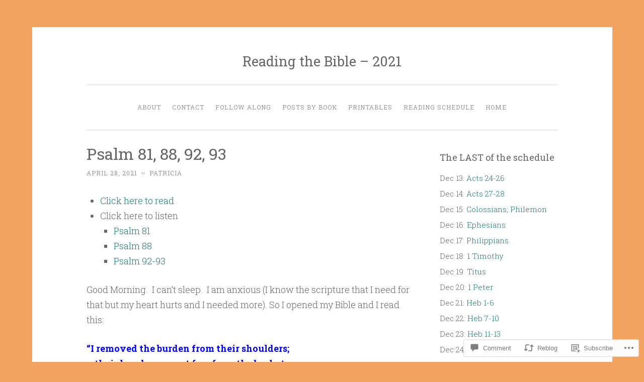

--- FILE ---
content_type: text/html; charset=UTF-8
request_url: https://readingthebible2021.com/2021/04/28/psalm-81-88-92-93/
body_size: 29831
content:
<!DOCTYPE html>
<html lang="en">
<head>
<meta charset="UTF-8">
<meta name="viewport" content="width=device-width, initial-scale=1">
<link rel="profile" href="http://gmpg.org/xfn/11">

<title>Psalm 81, 88, 92, 93 &#8211; Reading the Bible &#8211; 2021</title>
<meta name='robots' content='max-image-preview:large' />

<!-- Async WordPress.com Remote Login -->
<script id="wpcom_remote_login_js">
var wpcom_remote_login_extra_auth = '';
function wpcom_remote_login_remove_dom_node_id( element_id ) {
	var dom_node = document.getElementById( element_id );
	if ( dom_node ) { dom_node.parentNode.removeChild( dom_node ); }
}
function wpcom_remote_login_remove_dom_node_classes( class_name ) {
	var dom_nodes = document.querySelectorAll( '.' + class_name );
	for ( var i = 0; i < dom_nodes.length; i++ ) {
		dom_nodes[ i ].parentNode.removeChild( dom_nodes[ i ] );
	}
}
function wpcom_remote_login_final_cleanup() {
	wpcom_remote_login_remove_dom_node_classes( "wpcom_remote_login_msg" );
	wpcom_remote_login_remove_dom_node_id( "wpcom_remote_login_key" );
	wpcom_remote_login_remove_dom_node_id( "wpcom_remote_login_validate" );
	wpcom_remote_login_remove_dom_node_id( "wpcom_remote_login_js" );
	wpcom_remote_login_remove_dom_node_id( "wpcom_request_access_iframe" );
	wpcom_remote_login_remove_dom_node_id( "wpcom_request_access_styles" );
}

// Watch for messages back from the remote login
window.addEventListener( "message", function( e ) {
	if ( e.origin === "https://r-login.wordpress.com" ) {
		var data = {};
		try {
			data = JSON.parse( e.data );
		} catch( e ) {
			wpcom_remote_login_final_cleanup();
			return;
		}

		if ( data.msg === 'LOGIN' ) {
			// Clean up the login check iframe
			wpcom_remote_login_remove_dom_node_id( "wpcom_remote_login_key" );

			var id_regex = new RegExp( /^[0-9]+$/ );
			var token_regex = new RegExp( /^.*|.*|.*$/ );
			if (
				token_regex.test( data.token )
				&& id_regex.test( data.wpcomid )
			) {
				// We have everything we need to ask for a login
				var script = document.createElement( "script" );
				script.setAttribute( "id", "wpcom_remote_login_validate" );
				script.src = '/remote-login.php?wpcom_remote_login=validate'
					+ '&wpcomid=' + data.wpcomid
					+ '&token=' + encodeURIComponent( data.token )
					+ '&host=' + window.location.protocol
					+ '//' + window.location.hostname
					+ '&postid=1768'
					+ '&is_singular=1';
				document.body.appendChild( script );
			}

			return;
		}

		// Safari ITP, not logged in, so redirect
		if ( data.msg === 'LOGIN-REDIRECT' ) {
			window.location = 'https://wordpress.com/log-in?redirect_to=' + window.location.href;
			return;
		}

		// Safari ITP, storage access failed, remove the request
		if ( data.msg === 'LOGIN-REMOVE' ) {
			var css_zap = 'html { -webkit-transition: margin-top 1s; transition: margin-top 1s; } /* 9001 */ html { margin-top: 0 !important; } * html body { margin-top: 0 !important; } @media screen and ( max-width: 782px ) { html { margin-top: 0 !important; } * html body { margin-top: 0 !important; } }';
			var style_zap = document.createElement( 'style' );
			style_zap.type = 'text/css';
			style_zap.appendChild( document.createTextNode( css_zap ) );
			document.body.appendChild( style_zap );

			var e = document.getElementById( 'wpcom_request_access_iframe' );
			e.parentNode.removeChild( e );

			document.cookie = 'wordpress_com_login_access=denied; path=/; max-age=31536000';

			return;
		}

		// Safari ITP
		if ( data.msg === 'REQUEST_ACCESS' ) {
			console.log( 'request access: safari' );

			// Check ITP iframe enable/disable knob
			if ( wpcom_remote_login_extra_auth !== 'safari_itp_iframe' ) {
				return;
			}

			// If we are in a "private window" there is no ITP.
			var private_window = false;
			try {
				var opendb = window.openDatabase( null, null, null, null );
			} catch( e ) {
				private_window = true;
			}

			if ( private_window ) {
				console.log( 'private window' );
				return;
			}

			var iframe = document.createElement( 'iframe' );
			iframe.id = 'wpcom_request_access_iframe';
			iframe.setAttribute( 'scrolling', 'no' );
			iframe.setAttribute( 'sandbox', 'allow-storage-access-by-user-activation allow-scripts allow-same-origin allow-top-navigation-by-user-activation' );
			iframe.src = 'https://r-login.wordpress.com/remote-login.php?wpcom_remote_login=request_access&origin=' + encodeURIComponent( data.origin ) + '&wpcomid=' + encodeURIComponent( data.wpcomid );

			var css = 'html { -webkit-transition: margin-top 1s; transition: margin-top 1s; } /* 9001 */ html { margin-top: 46px !important; } * html body { margin-top: 46px !important; } @media screen and ( max-width: 660px ) { html { margin-top: 71px !important; } * html body { margin-top: 71px !important; } #wpcom_request_access_iframe { display: block; height: 71px !important; } } #wpcom_request_access_iframe { border: 0px; height: 46px; position: fixed; top: 0; left: 0; width: 100%; min-width: 100%; z-index: 99999; background: #23282d; } ';

			var style = document.createElement( 'style' );
			style.type = 'text/css';
			style.id = 'wpcom_request_access_styles';
			style.appendChild( document.createTextNode( css ) );
			document.body.appendChild( style );

			document.body.appendChild( iframe );
		}

		if ( data.msg === 'DONE' ) {
			wpcom_remote_login_final_cleanup();
		}
	}
}, false );

// Inject the remote login iframe after the page has had a chance to load
// more critical resources
window.addEventListener( "DOMContentLoaded", function( e ) {
	var iframe = document.createElement( "iframe" );
	iframe.style.display = "none";
	iframe.setAttribute( "scrolling", "no" );
	iframe.setAttribute( "id", "wpcom_remote_login_key" );
	iframe.src = "https://r-login.wordpress.com/remote-login.php"
		+ "?wpcom_remote_login=key"
		+ "&origin=aHR0cHM6Ly9yZWFkaW5ndGhlYmlibGUyMDIxLmNvbQ%3D%3D"
		+ "&wpcomid=187450105"
		+ "&time=" + Math.floor( Date.now() / 1000 );
	document.body.appendChild( iframe );
}, false );
</script>
<link rel='dns-prefetch' href='//s0.wp.com' />
<link rel='dns-prefetch' href='//widgets.wp.com' />
<link rel='dns-prefetch' href='//wordpress.com' />
<link rel='dns-prefetch' href='//fonts-api.wp.com' />
<link rel="alternate" type="application/rss+xml" title="Reading the Bible - 2021 &raquo; Feed" href="https://readingthebible2021.com/feed/" />
<link rel="alternate" type="application/rss+xml" title="Reading the Bible - 2021 &raquo; Comments Feed" href="https://readingthebible2021.com/comments/feed/" />
<link rel="alternate" type="application/rss+xml" title="Reading the Bible - 2021 &raquo; Psalm 81, 88, 92,&nbsp;93 Comments Feed" href="https://readingthebible2021.com/2021/04/28/psalm-81-88-92-93/feed/" />
	<script type="text/javascript">
		/* <![CDATA[ */
		function addLoadEvent(func) {
			var oldonload = window.onload;
			if (typeof window.onload != 'function') {
				window.onload = func;
			} else {
				window.onload = function () {
					oldonload();
					func();
				}
			}
		}
		/* ]]> */
	</script>
	<link crossorigin='anonymous' rel='stylesheet' id='all-css-0-1' href='/wp-content/mu-plugins/likes/jetpack-likes.css?m=1743883414i&cssminify=yes' type='text/css' media='all' />
<style id='wp-emoji-styles-inline-css'>

	img.wp-smiley, img.emoji {
		display: inline !important;
		border: none !important;
		box-shadow: none !important;
		height: 1em !important;
		width: 1em !important;
		margin: 0 0.07em !important;
		vertical-align: -0.1em !important;
		background: none !important;
		padding: 0 !important;
	}
/*# sourceURL=wp-emoji-styles-inline-css */
</style>
<link crossorigin='anonymous' rel='stylesheet' id='all-css-2-1' href='/wp-content/plugins/gutenberg-core/v22.2.0/build/styles/block-library/style.css?m=1764855221i&cssminify=yes' type='text/css' media='all' />
<style id='wp-block-library-inline-css'>
.has-text-align-justify {
	text-align:justify;
}
.has-text-align-justify{text-align:justify;}

/*# sourceURL=wp-block-library-inline-css */
</style><style id='global-styles-inline-css'>
:root{--wp--preset--aspect-ratio--square: 1;--wp--preset--aspect-ratio--4-3: 4/3;--wp--preset--aspect-ratio--3-4: 3/4;--wp--preset--aspect-ratio--3-2: 3/2;--wp--preset--aspect-ratio--2-3: 2/3;--wp--preset--aspect-ratio--16-9: 16/9;--wp--preset--aspect-ratio--9-16: 9/16;--wp--preset--color--black: #000000;--wp--preset--color--cyan-bluish-gray: #abb8c3;--wp--preset--color--white: #fff;--wp--preset--color--pale-pink: #f78da7;--wp--preset--color--vivid-red: #cf2e2e;--wp--preset--color--luminous-vivid-orange: #ff6900;--wp--preset--color--luminous-vivid-amber: #fcb900;--wp--preset--color--light-green-cyan: #7bdcb5;--wp--preset--color--vivid-green-cyan: #00d084;--wp--preset--color--pale-cyan-blue: #8ed1fc;--wp--preset--color--vivid-cyan-blue: #0693e3;--wp--preset--color--vivid-purple: #9b51e0;--wp--preset--color--dark-green: #1c7c7c;--wp--preset--color--dark-gray: #666;--wp--preset--color--medium-gray: #999;--wp--preset--color--light-gray: #eee;--wp--preset--gradient--vivid-cyan-blue-to-vivid-purple: linear-gradient(135deg,rgb(6,147,227) 0%,rgb(155,81,224) 100%);--wp--preset--gradient--light-green-cyan-to-vivid-green-cyan: linear-gradient(135deg,rgb(122,220,180) 0%,rgb(0,208,130) 100%);--wp--preset--gradient--luminous-vivid-amber-to-luminous-vivid-orange: linear-gradient(135deg,rgb(252,185,0) 0%,rgb(255,105,0) 100%);--wp--preset--gradient--luminous-vivid-orange-to-vivid-red: linear-gradient(135deg,rgb(255,105,0) 0%,rgb(207,46,46) 100%);--wp--preset--gradient--very-light-gray-to-cyan-bluish-gray: linear-gradient(135deg,rgb(238,238,238) 0%,rgb(169,184,195) 100%);--wp--preset--gradient--cool-to-warm-spectrum: linear-gradient(135deg,rgb(74,234,220) 0%,rgb(151,120,209) 20%,rgb(207,42,186) 40%,rgb(238,44,130) 60%,rgb(251,105,98) 80%,rgb(254,248,76) 100%);--wp--preset--gradient--blush-light-purple: linear-gradient(135deg,rgb(255,206,236) 0%,rgb(152,150,240) 100%);--wp--preset--gradient--blush-bordeaux: linear-gradient(135deg,rgb(254,205,165) 0%,rgb(254,45,45) 50%,rgb(107,0,62) 100%);--wp--preset--gradient--luminous-dusk: linear-gradient(135deg,rgb(255,203,112) 0%,rgb(199,81,192) 50%,rgb(65,88,208) 100%);--wp--preset--gradient--pale-ocean: linear-gradient(135deg,rgb(255,245,203) 0%,rgb(182,227,212) 50%,rgb(51,167,181) 100%);--wp--preset--gradient--electric-grass: linear-gradient(135deg,rgb(202,248,128) 0%,rgb(113,206,126) 100%);--wp--preset--gradient--midnight: linear-gradient(135deg,rgb(2,3,129) 0%,rgb(40,116,252) 100%);--wp--preset--font-size--small: 13px;--wp--preset--font-size--medium: 20px;--wp--preset--font-size--large: 36px;--wp--preset--font-size--x-large: 42px;--wp--preset--font-family--albert-sans: 'Albert Sans', sans-serif;--wp--preset--font-family--alegreya: Alegreya, serif;--wp--preset--font-family--arvo: Arvo, serif;--wp--preset--font-family--bodoni-moda: 'Bodoni Moda', serif;--wp--preset--font-family--bricolage-grotesque: 'Bricolage Grotesque', sans-serif;--wp--preset--font-family--cabin: Cabin, sans-serif;--wp--preset--font-family--chivo: Chivo, sans-serif;--wp--preset--font-family--commissioner: Commissioner, sans-serif;--wp--preset--font-family--cormorant: Cormorant, serif;--wp--preset--font-family--courier-prime: 'Courier Prime', monospace;--wp--preset--font-family--crimson-pro: 'Crimson Pro', serif;--wp--preset--font-family--dm-mono: 'DM Mono', monospace;--wp--preset--font-family--dm-sans: 'DM Sans', sans-serif;--wp--preset--font-family--dm-serif-display: 'DM Serif Display', serif;--wp--preset--font-family--domine: Domine, serif;--wp--preset--font-family--eb-garamond: 'EB Garamond', serif;--wp--preset--font-family--epilogue: Epilogue, sans-serif;--wp--preset--font-family--fahkwang: Fahkwang, sans-serif;--wp--preset--font-family--figtree: Figtree, sans-serif;--wp--preset--font-family--fira-sans: 'Fira Sans', sans-serif;--wp--preset--font-family--fjalla-one: 'Fjalla One', sans-serif;--wp--preset--font-family--fraunces: Fraunces, serif;--wp--preset--font-family--gabarito: Gabarito, system-ui;--wp--preset--font-family--ibm-plex-mono: 'IBM Plex Mono', monospace;--wp--preset--font-family--ibm-plex-sans: 'IBM Plex Sans', sans-serif;--wp--preset--font-family--ibarra-real-nova: 'Ibarra Real Nova', serif;--wp--preset--font-family--instrument-serif: 'Instrument Serif', serif;--wp--preset--font-family--inter: Inter, sans-serif;--wp--preset--font-family--josefin-sans: 'Josefin Sans', sans-serif;--wp--preset--font-family--jost: Jost, sans-serif;--wp--preset--font-family--libre-baskerville: 'Libre Baskerville', serif;--wp--preset--font-family--libre-franklin: 'Libre Franklin', sans-serif;--wp--preset--font-family--literata: Literata, serif;--wp--preset--font-family--lora: Lora, serif;--wp--preset--font-family--merriweather: Merriweather, serif;--wp--preset--font-family--montserrat: Montserrat, sans-serif;--wp--preset--font-family--newsreader: Newsreader, serif;--wp--preset--font-family--noto-sans-mono: 'Noto Sans Mono', sans-serif;--wp--preset--font-family--nunito: Nunito, sans-serif;--wp--preset--font-family--open-sans: 'Open Sans', sans-serif;--wp--preset--font-family--overpass: Overpass, sans-serif;--wp--preset--font-family--pt-serif: 'PT Serif', serif;--wp--preset--font-family--petrona: Petrona, serif;--wp--preset--font-family--piazzolla: Piazzolla, serif;--wp--preset--font-family--playfair-display: 'Playfair Display', serif;--wp--preset--font-family--plus-jakarta-sans: 'Plus Jakarta Sans', sans-serif;--wp--preset--font-family--poppins: Poppins, sans-serif;--wp--preset--font-family--raleway: Raleway, sans-serif;--wp--preset--font-family--roboto: Roboto, sans-serif;--wp--preset--font-family--roboto-slab: 'Roboto Slab', serif;--wp--preset--font-family--rubik: Rubik, sans-serif;--wp--preset--font-family--rufina: Rufina, serif;--wp--preset--font-family--sora: Sora, sans-serif;--wp--preset--font-family--source-sans-3: 'Source Sans 3', sans-serif;--wp--preset--font-family--source-serif-4: 'Source Serif 4', serif;--wp--preset--font-family--space-mono: 'Space Mono', monospace;--wp--preset--font-family--syne: Syne, sans-serif;--wp--preset--font-family--texturina: Texturina, serif;--wp--preset--font-family--urbanist: Urbanist, sans-serif;--wp--preset--font-family--work-sans: 'Work Sans', sans-serif;--wp--preset--spacing--20: 0.44rem;--wp--preset--spacing--30: 0.67rem;--wp--preset--spacing--40: 1rem;--wp--preset--spacing--50: 1.5rem;--wp--preset--spacing--60: 2.25rem;--wp--preset--spacing--70: 3.38rem;--wp--preset--spacing--80: 5.06rem;--wp--preset--shadow--natural: 6px 6px 9px rgba(0, 0, 0, 0.2);--wp--preset--shadow--deep: 12px 12px 50px rgba(0, 0, 0, 0.4);--wp--preset--shadow--sharp: 6px 6px 0px rgba(0, 0, 0, 0.2);--wp--preset--shadow--outlined: 6px 6px 0px -3px rgb(255, 255, 255), 6px 6px rgb(0, 0, 0);--wp--preset--shadow--crisp: 6px 6px 0px rgb(0, 0, 0);}:where(.is-layout-flex){gap: 0.5em;}:where(.is-layout-grid){gap: 0.5em;}body .is-layout-flex{display: flex;}.is-layout-flex{flex-wrap: wrap;align-items: center;}.is-layout-flex > :is(*, div){margin: 0;}body .is-layout-grid{display: grid;}.is-layout-grid > :is(*, div){margin: 0;}:where(.wp-block-columns.is-layout-flex){gap: 2em;}:where(.wp-block-columns.is-layout-grid){gap: 2em;}:where(.wp-block-post-template.is-layout-flex){gap: 1.25em;}:where(.wp-block-post-template.is-layout-grid){gap: 1.25em;}.has-black-color{color: var(--wp--preset--color--black) !important;}.has-cyan-bluish-gray-color{color: var(--wp--preset--color--cyan-bluish-gray) !important;}.has-white-color{color: var(--wp--preset--color--white) !important;}.has-pale-pink-color{color: var(--wp--preset--color--pale-pink) !important;}.has-vivid-red-color{color: var(--wp--preset--color--vivid-red) !important;}.has-luminous-vivid-orange-color{color: var(--wp--preset--color--luminous-vivid-orange) !important;}.has-luminous-vivid-amber-color{color: var(--wp--preset--color--luminous-vivid-amber) !important;}.has-light-green-cyan-color{color: var(--wp--preset--color--light-green-cyan) !important;}.has-vivid-green-cyan-color{color: var(--wp--preset--color--vivid-green-cyan) !important;}.has-pale-cyan-blue-color{color: var(--wp--preset--color--pale-cyan-blue) !important;}.has-vivid-cyan-blue-color{color: var(--wp--preset--color--vivid-cyan-blue) !important;}.has-vivid-purple-color{color: var(--wp--preset--color--vivid-purple) !important;}.has-black-background-color{background-color: var(--wp--preset--color--black) !important;}.has-cyan-bluish-gray-background-color{background-color: var(--wp--preset--color--cyan-bluish-gray) !important;}.has-white-background-color{background-color: var(--wp--preset--color--white) !important;}.has-pale-pink-background-color{background-color: var(--wp--preset--color--pale-pink) !important;}.has-vivid-red-background-color{background-color: var(--wp--preset--color--vivid-red) !important;}.has-luminous-vivid-orange-background-color{background-color: var(--wp--preset--color--luminous-vivid-orange) !important;}.has-luminous-vivid-amber-background-color{background-color: var(--wp--preset--color--luminous-vivid-amber) !important;}.has-light-green-cyan-background-color{background-color: var(--wp--preset--color--light-green-cyan) !important;}.has-vivid-green-cyan-background-color{background-color: var(--wp--preset--color--vivid-green-cyan) !important;}.has-pale-cyan-blue-background-color{background-color: var(--wp--preset--color--pale-cyan-blue) !important;}.has-vivid-cyan-blue-background-color{background-color: var(--wp--preset--color--vivid-cyan-blue) !important;}.has-vivid-purple-background-color{background-color: var(--wp--preset--color--vivid-purple) !important;}.has-black-border-color{border-color: var(--wp--preset--color--black) !important;}.has-cyan-bluish-gray-border-color{border-color: var(--wp--preset--color--cyan-bluish-gray) !important;}.has-white-border-color{border-color: var(--wp--preset--color--white) !important;}.has-pale-pink-border-color{border-color: var(--wp--preset--color--pale-pink) !important;}.has-vivid-red-border-color{border-color: var(--wp--preset--color--vivid-red) !important;}.has-luminous-vivid-orange-border-color{border-color: var(--wp--preset--color--luminous-vivid-orange) !important;}.has-luminous-vivid-amber-border-color{border-color: var(--wp--preset--color--luminous-vivid-amber) !important;}.has-light-green-cyan-border-color{border-color: var(--wp--preset--color--light-green-cyan) !important;}.has-vivid-green-cyan-border-color{border-color: var(--wp--preset--color--vivid-green-cyan) !important;}.has-pale-cyan-blue-border-color{border-color: var(--wp--preset--color--pale-cyan-blue) !important;}.has-vivid-cyan-blue-border-color{border-color: var(--wp--preset--color--vivid-cyan-blue) !important;}.has-vivid-purple-border-color{border-color: var(--wp--preset--color--vivid-purple) !important;}.has-vivid-cyan-blue-to-vivid-purple-gradient-background{background: var(--wp--preset--gradient--vivid-cyan-blue-to-vivid-purple) !important;}.has-light-green-cyan-to-vivid-green-cyan-gradient-background{background: var(--wp--preset--gradient--light-green-cyan-to-vivid-green-cyan) !important;}.has-luminous-vivid-amber-to-luminous-vivid-orange-gradient-background{background: var(--wp--preset--gradient--luminous-vivid-amber-to-luminous-vivid-orange) !important;}.has-luminous-vivid-orange-to-vivid-red-gradient-background{background: var(--wp--preset--gradient--luminous-vivid-orange-to-vivid-red) !important;}.has-very-light-gray-to-cyan-bluish-gray-gradient-background{background: var(--wp--preset--gradient--very-light-gray-to-cyan-bluish-gray) !important;}.has-cool-to-warm-spectrum-gradient-background{background: var(--wp--preset--gradient--cool-to-warm-spectrum) !important;}.has-blush-light-purple-gradient-background{background: var(--wp--preset--gradient--blush-light-purple) !important;}.has-blush-bordeaux-gradient-background{background: var(--wp--preset--gradient--blush-bordeaux) !important;}.has-luminous-dusk-gradient-background{background: var(--wp--preset--gradient--luminous-dusk) !important;}.has-pale-ocean-gradient-background{background: var(--wp--preset--gradient--pale-ocean) !important;}.has-electric-grass-gradient-background{background: var(--wp--preset--gradient--electric-grass) !important;}.has-midnight-gradient-background{background: var(--wp--preset--gradient--midnight) !important;}.has-small-font-size{font-size: var(--wp--preset--font-size--small) !important;}.has-medium-font-size{font-size: var(--wp--preset--font-size--medium) !important;}.has-large-font-size{font-size: var(--wp--preset--font-size--large) !important;}.has-x-large-font-size{font-size: var(--wp--preset--font-size--x-large) !important;}.has-albert-sans-font-family{font-family: var(--wp--preset--font-family--albert-sans) !important;}.has-alegreya-font-family{font-family: var(--wp--preset--font-family--alegreya) !important;}.has-arvo-font-family{font-family: var(--wp--preset--font-family--arvo) !important;}.has-bodoni-moda-font-family{font-family: var(--wp--preset--font-family--bodoni-moda) !important;}.has-bricolage-grotesque-font-family{font-family: var(--wp--preset--font-family--bricolage-grotesque) !important;}.has-cabin-font-family{font-family: var(--wp--preset--font-family--cabin) !important;}.has-chivo-font-family{font-family: var(--wp--preset--font-family--chivo) !important;}.has-commissioner-font-family{font-family: var(--wp--preset--font-family--commissioner) !important;}.has-cormorant-font-family{font-family: var(--wp--preset--font-family--cormorant) !important;}.has-courier-prime-font-family{font-family: var(--wp--preset--font-family--courier-prime) !important;}.has-crimson-pro-font-family{font-family: var(--wp--preset--font-family--crimson-pro) !important;}.has-dm-mono-font-family{font-family: var(--wp--preset--font-family--dm-mono) !important;}.has-dm-sans-font-family{font-family: var(--wp--preset--font-family--dm-sans) !important;}.has-dm-serif-display-font-family{font-family: var(--wp--preset--font-family--dm-serif-display) !important;}.has-domine-font-family{font-family: var(--wp--preset--font-family--domine) !important;}.has-eb-garamond-font-family{font-family: var(--wp--preset--font-family--eb-garamond) !important;}.has-epilogue-font-family{font-family: var(--wp--preset--font-family--epilogue) !important;}.has-fahkwang-font-family{font-family: var(--wp--preset--font-family--fahkwang) !important;}.has-figtree-font-family{font-family: var(--wp--preset--font-family--figtree) !important;}.has-fira-sans-font-family{font-family: var(--wp--preset--font-family--fira-sans) !important;}.has-fjalla-one-font-family{font-family: var(--wp--preset--font-family--fjalla-one) !important;}.has-fraunces-font-family{font-family: var(--wp--preset--font-family--fraunces) !important;}.has-gabarito-font-family{font-family: var(--wp--preset--font-family--gabarito) !important;}.has-ibm-plex-mono-font-family{font-family: var(--wp--preset--font-family--ibm-plex-mono) !important;}.has-ibm-plex-sans-font-family{font-family: var(--wp--preset--font-family--ibm-plex-sans) !important;}.has-ibarra-real-nova-font-family{font-family: var(--wp--preset--font-family--ibarra-real-nova) !important;}.has-instrument-serif-font-family{font-family: var(--wp--preset--font-family--instrument-serif) !important;}.has-inter-font-family{font-family: var(--wp--preset--font-family--inter) !important;}.has-josefin-sans-font-family{font-family: var(--wp--preset--font-family--josefin-sans) !important;}.has-jost-font-family{font-family: var(--wp--preset--font-family--jost) !important;}.has-libre-baskerville-font-family{font-family: var(--wp--preset--font-family--libre-baskerville) !important;}.has-libre-franklin-font-family{font-family: var(--wp--preset--font-family--libre-franklin) !important;}.has-literata-font-family{font-family: var(--wp--preset--font-family--literata) !important;}.has-lora-font-family{font-family: var(--wp--preset--font-family--lora) !important;}.has-merriweather-font-family{font-family: var(--wp--preset--font-family--merriweather) !important;}.has-montserrat-font-family{font-family: var(--wp--preset--font-family--montserrat) !important;}.has-newsreader-font-family{font-family: var(--wp--preset--font-family--newsreader) !important;}.has-noto-sans-mono-font-family{font-family: var(--wp--preset--font-family--noto-sans-mono) !important;}.has-nunito-font-family{font-family: var(--wp--preset--font-family--nunito) !important;}.has-open-sans-font-family{font-family: var(--wp--preset--font-family--open-sans) !important;}.has-overpass-font-family{font-family: var(--wp--preset--font-family--overpass) !important;}.has-pt-serif-font-family{font-family: var(--wp--preset--font-family--pt-serif) !important;}.has-petrona-font-family{font-family: var(--wp--preset--font-family--petrona) !important;}.has-piazzolla-font-family{font-family: var(--wp--preset--font-family--piazzolla) !important;}.has-playfair-display-font-family{font-family: var(--wp--preset--font-family--playfair-display) !important;}.has-plus-jakarta-sans-font-family{font-family: var(--wp--preset--font-family--plus-jakarta-sans) !important;}.has-poppins-font-family{font-family: var(--wp--preset--font-family--poppins) !important;}.has-raleway-font-family{font-family: var(--wp--preset--font-family--raleway) !important;}.has-roboto-font-family{font-family: var(--wp--preset--font-family--roboto) !important;}.has-roboto-slab-font-family{font-family: var(--wp--preset--font-family--roboto-slab) !important;}.has-rubik-font-family{font-family: var(--wp--preset--font-family--rubik) !important;}.has-rufina-font-family{font-family: var(--wp--preset--font-family--rufina) !important;}.has-sora-font-family{font-family: var(--wp--preset--font-family--sora) !important;}.has-source-sans-3-font-family{font-family: var(--wp--preset--font-family--source-sans-3) !important;}.has-source-serif-4-font-family{font-family: var(--wp--preset--font-family--source-serif-4) !important;}.has-space-mono-font-family{font-family: var(--wp--preset--font-family--space-mono) !important;}.has-syne-font-family{font-family: var(--wp--preset--font-family--syne) !important;}.has-texturina-font-family{font-family: var(--wp--preset--font-family--texturina) !important;}.has-urbanist-font-family{font-family: var(--wp--preset--font-family--urbanist) !important;}.has-work-sans-font-family{font-family: var(--wp--preset--font-family--work-sans) !important;}
/*# sourceURL=global-styles-inline-css */
</style>

<style id='classic-theme-styles-inline-css'>
/*! This file is auto-generated */
.wp-block-button__link{color:#fff;background-color:#32373c;border-radius:9999px;box-shadow:none;text-decoration:none;padding:calc(.667em + 2px) calc(1.333em + 2px);font-size:1.125em}.wp-block-file__button{background:#32373c;color:#fff;text-decoration:none}
/*# sourceURL=/wp-includes/css/classic-themes.min.css */
</style>
<link crossorigin='anonymous' rel='stylesheet' id='all-css-4-1' href='/_static/??-eJx9j8sOwkAIRX/IkTZGGxfGTzHzIHVq55GBaf18aZpu1HRD4MLhAsxZ2RQZI0OoKo+195HApoKih6wZZCKg8xpHDDJ2tEQH+I/N3vXIgtOWK8b3PpLFRhmTCxIpicHXoPgpXrTHDchZ25cSaV2xNoBq3HqPCaNLBXTlFDSztz8UULFgqh8dTFiMOIu4fEnf9XLLPdza7tI07fl66oYPKzZ26Q==&cssminify=yes' type='text/css' media='all' />
<link rel='stylesheet' id='verbum-gutenberg-css-css' href='https://widgets.wp.com/verbum-block-editor/block-editor.css?ver=1738686361' media='all' />
<link crossorigin='anonymous' rel='stylesheet' id='all-css-6-1' href='/_static/??-eJyNjNEKwjAMRX/IGmaHbg/it2gJrq5Jy5Iy/PvFCTJ82tu9J7kH5uJCZkVWoOpKqs/IAiETGXIpjmhN/sjRyAEicNZoa/mF72Hj1AHJDKU+oCBLmO4aBndalRMK6u6F6Dvh5/tG1+bSNufee9+9FpGORsM=&cssminify=yes' type='text/css' media='all' />
<link rel='stylesheet' id='penscratch-2-fonts-css' href='https://fonts-api.wp.com/css?family=Roboto+Slab%3A300%2C400%2C700&#038;subset=latin%2Clatin-ext' media='all' />
<link crossorigin='anonymous' rel='stylesheet' id='all-css-8-1' href='/_static/??-eJyNjkEOwjAMBD+Ecamq3BBvSS2TBhInil1V/T2BC0JIiNvOYXYXtwpUxFgMbeHMinWdsbIoNW+0wIikinMqdNdjjwf8Q4lCqLYnhq1SyV9eXqGmNURRbNy7Q4/hNfTGX1LgAv2Rt1jkA+CafGxP9ZLPJ+eGYXRumm4PhIlVaQ==&cssminify=yes' type='text/css' media='all' />
<link crossorigin='anonymous' rel='stylesheet' id='print-css-9-1' href='/wp-content/mu-plugins/global-print/global-print.css?m=1465851035i&cssminify=yes' type='text/css' media='print' />
<style id='jetpack-global-styles-frontend-style-inline-css'>
:root { --font-headings: unset; --font-base: unset; --font-headings-default: -apple-system,BlinkMacSystemFont,"Segoe UI",Roboto,Oxygen-Sans,Ubuntu,Cantarell,"Helvetica Neue",sans-serif; --font-base-default: -apple-system,BlinkMacSystemFont,"Segoe UI",Roboto,Oxygen-Sans,Ubuntu,Cantarell,"Helvetica Neue",sans-serif;}
/*# sourceURL=jetpack-global-styles-frontend-style-inline-css */
</style>
<link crossorigin='anonymous' rel='stylesheet' id='all-css-12-1' href='/_static/??-eJyNjcsKAjEMRX/IGtQZBxfip0hMS9sxTYppGfx7H7gRN+7ugcs5sFRHKi1Ig9Jd5R6zGMyhVaTrh8G6QFHfORhYwlvw6P39PbPENZmt4G/ROQuBKWVkxxrVvuBH1lIoz2waILJekF+HUzlupnG3nQ77YZwfuRJIaQ==&cssminify=yes' type='text/css' media='all' />
<script type="text/javascript" id="wpcom-actionbar-placeholder-js-extra">
/* <![CDATA[ */
var actionbardata = {"siteID":"187450105","postID":"1768","siteURL":"https://readingthebible2021.com","xhrURL":"https://readingthebible2021.com/wp-admin/admin-ajax.php","nonce":"bdae942ed4","isLoggedIn":"","statusMessage":"","subsEmailDefault":"instantly","proxyScriptUrl":"https://s0.wp.com/wp-content/js/wpcom-proxy-request.js?m=1513050504i&amp;ver=20211021","shortlink":"https://wp.me/pcGwkN-sw","i18n":{"followedText":"New posts from this site will now appear in your \u003Ca href=\"https://wordpress.com/reader\"\u003EReader\u003C/a\u003E","foldBar":"Collapse this bar","unfoldBar":"Expand this bar","shortLinkCopied":"Shortlink copied to clipboard."}};
//# sourceURL=wpcom-actionbar-placeholder-js-extra
/* ]]> */
</script>
<script type="text/javascript" id="jetpack-mu-wpcom-settings-js-before">
/* <![CDATA[ */
var JETPACK_MU_WPCOM_SETTINGS = {"assetsUrl":"https://s0.wp.com/wp-content/mu-plugins/jetpack-mu-wpcom-plugin/sun/jetpack_vendor/automattic/jetpack-mu-wpcom/src/build/"};
//# sourceURL=jetpack-mu-wpcom-settings-js-before
/* ]]> */
</script>
<script crossorigin='anonymous' type='text/javascript'  src='/wp-content/js/rlt-proxy.js?m=1720530689i'></script>
<script type="text/javascript" id="rlt-proxy-js-after">
/* <![CDATA[ */
	rltInitialize( {"token":null,"iframeOrigins":["https:\/\/widgets.wp.com"]} );
//# sourceURL=rlt-proxy-js-after
/* ]]> */
</script>
<link rel="EditURI" type="application/rsd+xml" title="RSD" href="https://readingthebible2021com.wordpress.com/xmlrpc.php?rsd" />
<meta name="generator" content="WordPress.com" />
<link rel="canonical" href="https://readingthebible2021.com/2021/04/28/psalm-81-88-92-93/" />
<link rel='shortlink' href='https://wp.me/pcGwkN-sw' />
<link rel="alternate" type="application/json+oembed" href="https://public-api.wordpress.com/oembed/?format=json&amp;url=https%3A%2F%2Freadingthebible2021.com%2F2021%2F04%2F28%2Fpsalm-81-88-92-93%2F&amp;for=wpcom-auto-discovery" /><link rel="alternate" type="application/xml+oembed" href="https://public-api.wordpress.com/oembed/?format=xml&amp;url=https%3A%2F%2Freadingthebible2021.com%2F2021%2F04%2F28%2Fpsalm-81-88-92-93%2F&amp;for=wpcom-auto-discovery" />
<!-- Jetpack Open Graph Tags -->
<meta property="og:type" content="article" />
<meta property="og:title" content="Psalm 81, 88, 92, 93" />
<meta property="og:url" content="https://readingthebible2021.com/2021/04/28/psalm-81-88-92-93/" />
<meta property="og:description" content="Click here to read Click here to listen Psalm 81 Psalm 88 Psalm 92-93 Good Morning.  I can&#8217;t sleep.  I am anxious (I know the scripture that I need for that but my heart hurts and I needed mo…" />
<meta property="article:published_time" content="2021-04-28T06:10:57+00:00" />
<meta property="article:modified_time" content="2021-04-28T04:12:39+00:00" />
<meta property="og:site_name" content="Reading the Bible - 2021" />
<meta property="og:image" content="https://s0.wp.com/i/blank.jpg?m=1383295312i" />
<meta property="og:image:width" content="200" />
<meta property="og:image:height" content="200" />
<meta property="og:image:alt" content="" />
<meta property="og:locale" content="en_US" />
<meta property="article:publisher" content="https://www.facebook.com/WordPresscom" />
<meta name="twitter:text:title" content="Psalm 81, 88, 92,&nbsp;93" />
<meta name="twitter:card" content="summary" />

<!-- End Jetpack Open Graph Tags -->
<link rel="shortcut icon" type="image/x-icon" href="https://s0.wp.com/i/favicon.ico?m=1713425267i" sizes="16x16 24x24 32x32 48x48" />
<link rel="icon" type="image/x-icon" href="https://s0.wp.com/i/favicon.ico?m=1713425267i" sizes="16x16 24x24 32x32 48x48" />
<link rel="apple-touch-icon" href="https://s0.wp.com/i/webclip.png?m=1713868326i" />
<link rel="search" type="application/opensearchdescription+xml" href="https://readingthebible2021.com/osd.xml" title="Reading the Bible - 2021" />
<link rel="search" type="application/opensearchdescription+xml" href="https://s1.wp.com/opensearch.xml" title="WordPress.com" />
<meta name="theme-color" content="#f1a35f" />
<style type="text/css">.recentcomments a{display:inline !important;padding:0 !important;margin:0 !important;}</style>		<style type="text/css">
			.recentcomments a {
				display: inline !important;
				padding: 0 !important;
				margin: 0 !important;
			}

			table.recentcommentsavatartop img.avatar, table.recentcommentsavatarend img.avatar {
				border: 0px;
				margin: 0;
			}

			table.recentcommentsavatartop a, table.recentcommentsavatarend a {
				border: 0px !important;
				background-color: transparent !important;
			}

			td.recentcommentsavatarend, td.recentcommentsavatartop {
				padding: 0px 0px 1px 0px;
				margin: 0px;
			}

			td.recentcommentstextend {
				border: none !important;
				padding: 0px 0px 2px 10px;
			}

			.rtl td.recentcommentstextend {
				padding: 0px 10px 2px 0px;
			}

			td.recentcommentstexttop {
				border: none;
				padding: 0px 0px 0px 10px;
			}

			.rtl td.recentcommentstexttop {
				padding: 0px 10px 0px 0px;
			}
		</style>
		<meta name="description" content="Click here to read Click here to listen Psalm 81 Psalm 88 Psalm 92-93 Good Morning.  I can&#039;t sleep.  I am anxious (I know the scripture that I need for that but my heart hurts and I needed more). So I opened my Bible and I read this: “I removed the burden from their shoulders;     their&hellip;" />
<style type="text/css" id="custom-background-css">
body.custom-background { background-color: #f1a35f; }
</style>
	<style type="text/css" id="custom-colors-css">	.widget a:hover,
	.site-footer .widget a:hover {
		color: #666;
	}
.jetpack-social-navigation ul a:hover { color: #FFFFFF;}
body { background-color: #f1a35f;}
.jetpack-social-navigation ul a:hover { background-color: #1c7c7c;}
.jetpack-recipe-title { border-color: #1c7c7c;}
.toggled .menu-toggle, .wp_widget_tag_cloud a:hover, .tags-links a:hover { border-color: #1B7878;}
.button:hover, .button:focus, .button:active, button:hover, button:focus, button:active, input[type="button"]:hover, input[type="button"]:focus, input[type="button"]:active, input[type="reset"]:hover, input[type="reset"]:focus, input[type="reset"]:active, input[type="submit"]:hover, input[type="submit"]:focus, input[type="submit"]:active, #infinite-handle span:hover { border-color: #1B7878;}
.button:hover, .button:focus, .button:active, button:hover, button:focus, button:active, input[type="button"]:hover, input[type="button"]:focus, input[type="button"]:active, input[type="reset"]:hover, input[type="reset"]:focus, input[type="reset"]:active, input[type="submit"]:hover, input[type="submit"]:focus, input[type="submit"]:active, #infinite-handle span:hover { color: #1B7878;}
.menu-toggle:hover #menu-icon, .toggled #menu-icon { fill: #1B7878;}
a, a:visited, .site-footer a:hover, .main-navigation li:hover > a, .current_page_item a, .current-menu-item a, .toggled .menu-toggle, .entry-footer a:hover, .entry-meta a:hover, .entry-title a:hover, .site-main .post-navigation .meta-nav, .site-main .paging-navigation .meta-nav, .comment-meta .comment-metadata a:hover, .required, .widget a, #wp-calendar a, .wp_widget_tag_cloud a:hover, #infinite-footer .container a:hover, #infinite-handle span, .tags-links a:hover, .current_page_item a, .current-menu-item a, .current_page_item a:visited, .current-menu-item a:visited { color: #1B7878;}
</style>
<link crossorigin='anonymous' rel='stylesheet' id='all-css-0-3' href='/wp-content/mu-plugins/jetpack-plugin/sun/_inc/build/subscriptions/subscriptions.min.css?m=1753981412i&cssminify=yes' type='text/css' media='all' />
</head>

<body class="wp-singular post-template-default single single-post postid-1768 single-format-standard custom-background wp-embed-responsive wp-theme-pubpenscratch-2 customizer-styles-applied jetpack-reblog-enabled custom-colors">
<div id="page" class="hfeed site">
	<a class="skip-link screen-reader-text" href="#content">Skip to content</a>
	<header id="masthead" class="site-header" role="banner">
		<div class="site-branding">
							<p class="site-title"><a href="https://readingthebible2021.com/" rel="home">Reading the Bible &#8211; 2021</a></p>
					</div>

		<nav id="site-navigation" class="main-navigation" role="navigation">
			<button class="menu-toggle">
				<svg xmlns="http://www.w3.org/2000/svg" viewBox="0 0 16 16"><rect x="0" fill="none" width="16" height="16"/><g><path id="menu-icon" d="M0 14h16v-2H0v2zM0 2v2h16V2H0zm0 7h16V7H0v2z"/></g></svg>
				Menu			</button>
			<div class="menu"><ul>
<li class="page_item page-item-8"><a href="https://readingthebible2021.com/about/">About</a></li>
<li class="page_item page-item-7"><a href="https://readingthebible2021.com/contact/">Contact</a></li>
<li class="page_item page-item-6"><a href="https://readingthebible2021.com/blog/">Follow along</a></li>
<li class="page_item page-item-40"><a href="https://readingthebible2021.com/posts-by-book/">Posts by Book</a></li>
<li class="page_item page-item-78"><a href="https://readingthebible2021.com/printables/">Printables</a></li>
<li class="page_item page-item-34"><a href="https://readingthebible2021.com/reading-schedule/">Reading Schedule</a></li>
<li class="page_item page-item-5"><a href="https://readingthebible2021.com/home/">Home</a></li>
</ul></div>
		</nav><!-- #site-navigation -->
	</header><!-- #masthead -->

	<div id="content" class="site-content">
		
	<div id="primary" class="content-area">
		<main id="main" class="site-main" role="main">

		
			
<article id="post-1768" class="post-1768 post type-post status-publish format-standard hentry category-psalm">
	<header class="entry-header">
		<h1 class="entry-title">Psalm 81, 88, 92,&nbsp;93</h1>		
		<div class="entry-meta">
			<span class="posted-on"><a href="https://readingthebible2021.com/2021/04/28/psalm-81-88-92-93/" rel="bookmark"><time class="entry-date published" datetime="2021-04-28T01:10:57-05:00">April 28, 2021</time><time class="updated" datetime="2021-04-27T23:12:39-05:00">April 27, 2021</time></a></span><span class="byline"><span class="author vcard"><span class="sep"> ~ </span><a class="url fn n" href="https://readingthebible2021.com/author/patriciaszymanski/">Patricia</a></span></span>					</div><!-- .entry-meta -->
	</header><!-- .entry-header -->

	<div class="entry-content">
		<ul>
<li><a href="https://www.biblegateway.com/passage/?version=NIV&amp;search=ps+81,ps+88,ps+92-93">Click here to read</a></li>
<li>Click here to listen
<ul>
<li><a href="https://www.biblegateway.com/audio/mclean/niv/Ps.81">Psalm 81</a></li>
<li><a href="https://www.biblegateway.com/audio/mclean/niv/Ps.88">Psalm 88</a></li>
<li><a href="https://www.biblegateway.com/audio/mclean/niv/Ps.92-Ps.93">Psalm 92-93</a></li>
</ul>
</li>
</ul>
<p>Good Morning.  I can&#8217;t sleep.  I am anxious (I know the scripture that I need for that but my heart hurts and I needed more). So I opened my Bible and I read this:</p>
<p><strong><span id="en-NIV-15224" class="text Ps-81-6" style="color:#0000ff;">“I removed the burden from their shoulders;</span></strong><br />
<strong><span class="indent-1" style="color:#0000ff;"><span class="indent-1-breaks">    </span><span class="text Ps-81-6">their hands were set free from the basket.</span></span></strong><br />
<strong><span id="en-NIV-15225" class="text Ps-81-7" style="color:#0000ff;"><sup class="versenum">7 </sup>In your distress you called and I rescued you,</span></strong><br />
<strong><span class="indent-1" style="color:#0000ff;"><span class="indent-1-breaks">    </span><span class="text Ps-81-7">I answered you out of a thundercloud;</span></span></strong><br />
<strong><span class="indent-1" style="color:#0000ff;"><span class="indent-1-breaks">    </span><span class="text Ps-81-7">I tested you at the waters of Meribah.</span></span></strong></p>
<p>and I sit in tears. Maybe someone else needed that today.</p>
<hr />
<p>The reading is short today and I read it to see what God would say to me directly/personally,  what it meant in the historical context of the time, but also how it could have been written today.</p>
<p><strong>Psalm 81-</strong>I crossed out<del> Israel</del> and wrote America.</p>
<p><span id="en-NIV-15229" class="text Ps-81-11" style="color:#0000ff;"><sup class="versenum">11 </sup>“But my people would not listen to me;</span><br />
<span class="indent-1" style="color:#0000ff;"><span class="indent-1-breaks"> <del>   </del></span><span class="text Ps-81-11"><del>Israel</del> (America) would not submit to me.</span></span><br />
<span id="en-NIV-15230" class="text Ps-81-12" style="color:#0000ff;"><sup class="versenum">12 </sup>So I gave them over to their stubborn hearts</span><br />
<span class="indent-1" style="color:#0000ff;"><span class="indent-1-breaks">    </span><span class="text Ps-81-12">to follow their own devices.</span></span></p>
<p>Scripture is TIMELESS!</p>
<hr />
<p><strong>Psalm 88-</strong>I know many of us reading this have been through some HARD times.  This is a unique Psalm that it does not end in hope, but in darkness.  It is OK, that when you are in your deepest pit you can take it to verse</p>
<p><span style="color:#0000ff;">1:<span class="text Ps-88-1"><span class="small-caps">Lord</span>, you are the God who saves me;</span></span><br />
<span class="indent-1" style="color:#0000ff;"><span class="indent-1-breaks">    </span><span class="text Ps-88-1">day and night I cry out to you.</span></span><br />
<span id="en-NIV-15311" class="text Ps-88-2" style="color:#0000ff;"><sup class="versenum">2 </sup>May my prayer come before you;</span><br />
<span class="indent-1" style="color:#0000ff;"><span class="indent-1-breaks">    </span><span class="text Ps-88-2">turn your ear to my cry.</span></span></p>
<p>If you are going to pour out your misery, He is there.</p>
<hr />
<p><strong>Psalm 92-</strong> My prayer life has been like the Psalms at times…coming to Him in desperation.  However, Psalm 92 is a Psalm of just <span style="color:#993300;"><em>thankfulness. </em></span>  It is very beautiful to read once through and then read it again 1:1 to the Lord.</p>
<hr />
<p><strong>Psalm 93</strong>&#8211; Have you ever been at the beach and knocked down by a wave, that feeling of it overpowering you.  That is the smallest of God’s mighty strength.  Submit an emotion today to God that you need HIs mighty hand on to conquer it.  He can.</p>
<p>I need prayers today.  I have a daughter in Chatanooga and I am visiting her today.  She&#8217;s wonderful but needs her mom.  If you can fold us into your prayers,  I would appreciate it. ❤️</p>
<div id="jp-post-flair" class="sharedaddy sd-like-enabled sd-sharing-enabled"><div class="sharedaddy sd-sharing-enabled"><div class="robots-nocontent sd-block sd-social sd-social-icon-text sd-sharing"><h3 class="sd-title">Share this:</h3><div class="sd-content"><ul><li class="share-twitter"><a rel="nofollow noopener noreferrer"
				data-shared="sharing-twitter-1768"
				class="share-twitter sd-button share-icon"
				href="https://readingthebible2021.com/2021/04/28/psalm-81-88-92-93/?share=twitter"
				target="_blank"
				aria-labelledby="sharing-twitter-1768"
				>
				<span id="sharing-twitter-1768" hidden>Click to share on X (Opens in new window)</span>
				<span>X</span>
			</a></li><li class="share-facebook"><a rel="nofollow noopener noreferrer"
				data-shared="sharing-facebook-1768"
				class="share-facebook sd-button share-icon"
				href="https://readingthebible2021.com/2021/04/28/psalm-81-88-92-93/?share=facebook"
				target="_blank"
				aria-labelledby="sharing-facebook-1768"
				>
				<span id="sharing-facebook-1768" hidden>Click to share on Facebook (Opens in new window)</span>
				<span>Facebook</span>
			</a></li><li class="share-end"></li></ul></div></div></div><div class='sharedaddy sd-block sd-like jetpack-likes-widget-wrapper jetpack-likes-widget-unloaded' id='like-post-wrapper-187450105-1768-6963cfab01586' data-src='//widgets.wp.com/likes/index.html?ver=20260111#blog_id=187450105&amp;post_id=1768&amp;origin=readingthebible2021com.wordpress.com&amp;obj_id=187450105-1768-6963cfab01586&amp;domain=readingthebible2021.com' data-name='like-post-frame-187450105-1768-6963cfab01586' data-title='Like or Reblog'><div class='likes-widget-placeholder post-likes-widget-placeholder' style='height: 55px;'><span class='button'><span>Like</span></span> <span class='loading'>Loading...</span></div><span class='sd-text-color'></span><a class='sd-link-color'></a></div></div>			</div><!-- .entry-content -->

	<footer class="entry-footer">
				<span class="cat-links">
			Posted in <a href="https://readingthebible2021.com/category/psalm/" rel="category tag">Psalm</a>		</span>
					</footer><!-- .entry-footer -->

	</article><!-- #post-## -->

			
	<nav class="navigation post-navigation" aria-label="Posts">
		<h2 class="screen-reader-text">Post navigation</h2>
		<div class="nav-links"><div class="nav-previous"><a href="https://readingthebible2021.com/2021/04/27/1-chronicles-6/" rel="prev"><span class="meta-nav">&lsaquo; Previous</span>1 Chronicles 6</a></div><div class="nav-next"><a href="https://readingthebible2021.com/2021/04/29/1-chronicles-7-10/" rel="next"><span class="meta-nav">Next &rsaquo;</span>1 Chronicles 7-10</a></div></div>
	</nav>
			
<div id="comments" class="comments-area">

	
			<h2 class="comments-title">
			14 thoughts on &ldquo;<span>Psalm 81, 88, 92,&nbsp;93</span>&rdquo;		</h2><!-- .comments-title -->

		
		<ol class="comment-list">
					<li id="comment-670" class="comment byuser comment-author-ljhortonhouse even thread-even depth-1 parent">
			<article id="div-comment-670" class="comment-body">
				<footer class="comment-meta">
					<div class="comment-author vcard">
						<img referrerpolicy="no-referrer" alt='ljhortonhouse&#039;s avatar' src='https://1.gravatar.com/avatar/d0023168af12fa2ee2a48615bb99611be1404ee07b7d13546a2275caa390c918?s=60&#038;d=identicon&#038;r=G' srcset='https://1.gravatar.com/avatar/d0023168af12fa2ee2a48615bb99611be1404ee07b7d13546a2275caa390c918?s=60&#038;d=identicon&#038;r=G 1x, https://1.gravatar.com/avatar/d0023168af12fa2ee2a48615bb99611be1404ee07b7d13546a2275caa390c918?s=90&#038;d=identicon&#038;r=G 1.5x, https://1.gravatar.com/avatar/d0023168af12fa2ee2a48615bb99611be1404ee07b7d13546a2275caa390c918?s=120&#038;d=identicon&#038;r=G 2x, https://1.gravatar.com/avatar/d0023168af12fa2ee2a48615bb99611be1404ee07b7d13546a2275caa390c918?s=180&#038;d=identicon&#038;r=G 3x, https://1.gravatar.com/avatar/d0023168af12fa2ee2a48615bb99611be1404ee07b7d13546a2275caa390c918?s=240&#038;d=identicon&#038;r=G 4x' class='avatar avatar-60' height='60' width='60' loading='lazy' decoding='async' />						<b class="fn">ljhortonhouse</b> <span class="says">says:</span>					</div><!-- .comment-author -->

					<div class="comment-metadata">
						<a href="https://readingthebible2021.com/2021/04/28/psalm-81-88-92-93/#comment-670"><time datetime="2021-04-28T03:44:15-05:00">April 28, 2021 at 3:44 am</time></a>					</div><!-- .comment-metadata -->

									</footer><!-- .comment-meta -->

				<div class="comment-content">
					<p>I’m awake too.  And I’m praying.  I have a daughter who just graduated from college last May, and one who is going to UT Chatt this Fall, so my mom heart is near to yours. I love that we can share and receive what we need&#8230;</p>
<p>“And the peace of God, which surpasses every thought, will guard your hearts and minds in Christ Jesus.”<br />
‭‭Philippians‬ ‭4:7‬ ‭</p>
<p id="comment-like-670" data-liked=comment-not-liked class="comment-likes comment-not-liked"><a href="https://readingthebible2021.com/2021/04/28/psalm-81-88-92-93/?like_comment=670&#038;_wpnonce=c1ba438a7f" class="comment-like-link needs-login" rel="nofollow" data-blog="187450105"><span>Like</span></a><span id="comment-like-count-670" class="comment-like-feedback">Liked by <a href="#" class="view-likers" data-like-count="1">1 person</a></span></p>
				</div><!-- .comment-content -->

				<div class="reply"><a rel="nofollow" class="comment-reply-link" href="https://readingthebible2021.com/2021/04/28/psalm-81-88-92-93/?replytocom=670#respond" data-commentid="670" data-postid="1768" data-belowelement="div-comment-670" data-respondelement="respond" data-replyto="Reply to ljhortonhouse" aria-label="Reply to ljhortonhouse">Reply</a></div>			</article><!-- .comment-body -->
		<ol class="children">
		<li id="comment-671" class="comment byuser comment-author-patriciaszymanski bypostauthor odd alt depth-2">
			<article id="div-comment-671" class="comment-body">
				<footer class="comment-meta">
					<div class="comment-author vcard">
						<img referrerpolicy="no-referrer" alt='Patricia&#039;s avatar' src='https://2.gravatar.com/avatar/59018926191b7ba64a55b1d55fd123d12decc9bd781617e80119dad9e64b7f68?s=60&#038;d=identicon&#038;r=G' srcset='https://2.gravatar.com/avatar/59018926191b7ba64a55b1d55fd123d12decc9bd781617e80119dad9e64b7f68?s=60&#038;d=identicon&#038;r=G 1x, https://2.gravatar.com/avatar/59018926191b7ba64a55b1d55fd123d12decc9bd781617e80119dad9e64b7f68?s=90&#038;d=identicon&#038;r=G 1.5x, https://2.gravatar.com/avatar/59018926191b7ba64a55b1d55fd123d12decc9bd781617e80119dad9e64b7f68?s=120&#038;d=identicon&#038;r=G 2x, https://2.gravatar.com/avatar/59018926191b7ba64a55b1d55fd123d12decc9bd781617e80119dad9e64b7f68?s=180&#038;d=identicon&#038;r=G 3x, https://2.gravatar.com/avatar/59018926191b7ba64a55b1d55fd123d12decc9bd781617e80119dad9e64b7f68?s=240&#038;d=identicon&#038;r=G 4x' class='avatar avatar-60' height='60' width='60' loading='lazy' decoding='async' />						<b class="fn"><a href="http://readingthebible365in2012.wordpress.com/" class="url" rel="ugc external nofollow">Patricia</a></b> <span class="says">says:</span>					</div><!-- .comment-author -->

					<div class="comment-metadata">
						<a href="https://readingthebible2021.com/2021/04/28/psalm-81-88-92-93/#comment-671"><time datetime="2021-04-28T03:52:26-05:00">April 28, 2021 at 3:52 am</time></a>					</div><!-- .comment-metadata -->

									</footer><!-- .comment-meta -->

				<div class="comment-content">
					<p>I am about to get in the car and head to UTC right now.  Prayers.  You think when they are older, you would worry less about them,  but they need us more when they&#8217;re &#8216;unsettled&#8217; on their heart. The Psalms have been great for me this year because my heart is softer than it was in the past.  I can&#8217;t even finish some of them that are mad at their enemy. 😢</p>
<p id="comment-like-671" data-liked=comment-not-liked class="comment-likes comment-not-liked"><a href="https://readingthebible2021.com/2021/04/28/psalm-81-88-92-93/?like_comment=671&#038;_wpnonce=711fefb206" class="comment-like-link needs-login" rel="nofollow" data-blog="187450105"><span>Like</span></a><span id="comment-like-count-671" class="comment-like-feedback">Like</span></p>
				</div><!-- .comment-content -->

				<div class="reply"><a rel="nofollow" class="comment-reply-link" href="https://readingthebible2021.com/2021/04/28/psalm-81-88-92-93/?replytocom=671#respond" data-commentid="671" data-postid="1768" data-belowelement="div-comment-671" data-respondelement="respond" data-replyto="Reply to Patricia" aria-label="Reply to Patricia">Reply</a></div>			</article><!-- .comment-body -->
		</li><!-- #comment-## -->
</ol><!-- .children -->
</li><!-- #comment-## -->
		<li id="comment-672" class="comment even thread-odd thread-alt depth-1">
			<article id="div-comment-672" class="comment-body">
				<footer class="comment-meta">
					<div class="comment-author vcard">
						<img referrerpolicy="no-referrer" alt='Patsy Gooden&#039;s avatar' src='https://0.gravatar.com/avatar/6c6f43c04a6bbfe9503600d6760a0616ba39212d56b595c6b8e314254134786d?s=60&#038;d=identicon&#038;r=G' srcset='https://0.gravatar.com/avatar/6c6f43c04a6bbfe9503600d6760a0616ba39212d56b595c6b8e314254134786d?s=60&#038;d=identicon&#038;r=G 1x, https://0.gravatar.com/avatar/6c6f43c04a6bbfe9503600d6760a0616ba39212d56b595c6b8e314254134786d?s=90&#038;d=identicon&#038;r=G 1.5x, https://0.gravatar.com/avatar/6c6f43c04a6bbfe9503600d6760a0616ba39212d56b595c6b8e314254134786d?s=120&#038;d=identicon&#038;r=G 2x, https://0.gravatar.com/avatar/6c6f43c04a6bbfe9503600d6760a0616ba39212d56b595c6b8e314254134786d?s=180&#038;d=identicon&#038;r=G 3x, https://0.gravatar.com/avatar/6c6f43c04a6bbfe9503600d6760a0616ba39212d56b595c6b8e314254134786d?s=240&#038;d=identicon&#038;r=G 4x' class='avatar avatar-60' height='60' width='60' loading='lazy' decoding='async' />						<b class="fn">Patsy Gooden</b> <span class="says">says:</span>					</div><!-- .comment-author -->

					<div class="comment-metadata">
						<a href="https://readingthebible2021.com/2021/04/28/psalm-81-88-92-93/#comment-672"><time datetime="2021-04-28T06:02:17-05:00">April 28, 2021 at 6:02 am</time></a>					</div><!-- .comment-metadata -->

									</footer><!-- .comment-meta -->

				<div class="comment-content">
					<p>Patricia, my name is Patsy Gooden.  I live in Cleveland TN, just 30 miles north of Chattanooga.  I would enjoy meeting you on one of your trips to Chattanooga.</p>
<p id="comment-like-672" data-liked=comment-not-liked class="comment-likes comment-not-liked"><a href="https://readingthebible2021.com/2021/04/28/psalm-81-88-92-93/?like_comment=672&#038;_wpnonce=0e85757164" class="comment-like-link needs-login" rel="nofollow" data-blog="187450105"><span>Like</span></a><span id="comment-like-count-672" class="comment-like-feedback">Liked by <a href="#" class="view-likers" data-like-count="1">1 person</a></span></p>
				</div><!-- .comment-content -->

				<div class="reply"><a rel="nofollow" class="comment-reply-link" href="https://readingthebible2021.com/2021/04/28/psalm-81-88-92-93/?replytocom=672#respond" data-commentid="672" data-postid="1768" data-belowelement="div-comment-672" data-respondelement="respond" data-replyto="Reply to Patsy Gooden" aria-label="Reply to Patsy Gooden">Reply</a></div>			</article><!-- .comment-body -->
		</li><!-- #comment-## -->
		<li id="comment-673" class="comment byuser comment-author-gingerdkenney odd alt thread-even depth-1">
			<article id="div-comment-673" class="comment-body">
				<footer class="comment-meta">
					<div class="comment-author vcard">
						<img referrerpolicy="no-referrer" alt='Ginger&#039;s avatar' src='https://1.gravatar.com/avatar/752b3212af1b5535b97fa7e98f35e5b229be4272546b3fd3204c923619eab2b4?s=60&#038;d=identicon&#038;r=G' srcset='https://1.gravatar.com/avatar/752b3212af1b5535b97fa7e98f35e5b229be4272546b3fd3204c923619eab2b4?s=60&#038;d=identicon&#038;r=G 1x, https://1.gravatar.com/avatar/752b3212af1b5535b97fa7e98f35e5b229be4272546b3fd3204c923619eab2b4?s=90&#038;d=identicon&#038;r=G 1.5x, https://1.gravatar.com/avatar/752b3212af1b5535b97fa7e98f35e5b229be4272546b3fd3204c923619eab2b4?s=120&#038;d=identicon&#038;r=G 2x, https://1.gravatar.com/avatar/752b3212af1b5535b97fa7e98f35e5b229be4272546b3fd3204c923619eab2b4?s=180&#038;d=identicon&#038;r=G 3x, https://1.gravatar.com/avatar/752b3212af1b5535b97fa7e98f35e5b229be4272546b3fd3204c923619eab2b4?s=240&#038;d=identicon&#038;r=G 4x' class='avatar avatar-60' height='60' width='60' loading='lazy' decoding='async' />						<b class="fn"><a href="http://beloveddaughterofyahweh.wordpress.com" class="url" rel="ugc external nofollow">Ginger</a></b> <span class="says">says:</span>					</div><!-- .comment-author -->

					<div class="comment-metadata">
						<a href="https://readingthebible2021.com/2021/04/28/psalm-81-88-92-93/#comment-673"><time datetime="2021-04-28T06:09:26-05:00">April 28, 2021 at 6:09 am</time></a>					</div><!-- .comment-metadata -->

									</footer><!-- .comment-meta -->

				<div class="comment-content">
					<p>I wept as I read Psalm 88 this morning; Oh how I feel this.                   I am praying for you and your daughter. ♥️</p>
<p id="comment-like-673" data-liked=comment-not-liked class="comment-likes comment-not-liked"><a href="https://readingthebible2021.com/2021/04/28/psalm-81-88-92-93/?like_comment=673&#038;_wpnonce=9381ee4d93" class="comment-like-link needs-login" rel="nofollow" data-blog="187450105"><span>Like</span></a><span id="comment-like-count-673" class="comment-like-feedback">Liked by <a href="#" class="view-likers" data-like-count="1">1 person</a></span></p>
				</div><!-- .comment-content -->

				<div class="reply"><a rel="nofollow" class="comment-reply-link" href="https://readingthebible2021.com/2021/04/28/psalm-81-88-92-93/?replytocom=673#respond" data-commentid="673" data-postid="1768" data-belowelement="div-comment-673" data-respondelement="respond" data-replyto="Reply to Ginger" aria-label="Reply to Ginger">Reply</a></div>			</article><!-- .comment-body -->
		</li><!-- #comment-## -->
		<li id="comment-674" class="comment even thread-odd thread-alt depth-1">
			<article id="div-comment-674" class="comment-body">
				<footer class="comment-meta">
					<div class="comment-author vcard">
						<img referrerpolicy="no-referrer" alt='Penny&#039;s avatar' src='https://0.gravatar.com/avatar/c2865750ba901317f1e7a78a45838f61037a9dcc7910193f81b366f43da1b254?s=60&#038;d=identicon&#038;r=G' srcset='https://0.gravatar.com/avatar/c2865750ba901317f1e7a78a45838f61037a9dcc7910193f81b366f43da1b254?s=60&#038;d=identicon&#038;r=G 1x, https://0.gravatar.com/avatar/c2865750ba901317f1e7a78a45838f61037a9dcc7910193f81b366f43da1b254?s=90&#038;d=identicon&#038;r=G 1.5x, https://0.gravatar.com/avatar/c2865750ba901317f1e7a78a45838f61037a9dcc7910193f81b366f43da1b254?s=120&#038;d=identicon&#038;r=G 2x, https://0.gravatar.com/avatar/c2865750ba901317f1e7a78a45838f61037a9dcc7910193f81b366f43da1b254?s=180&#038;d=identicon&#038;r=G 3x, https://0.gravatar.com/avatar/c2865750ba901317f1e7a78a45838f61037a9dcc7910193f81b366f43da1b254?s=240&#038;d=identicon&#038;r=G 4x' class='avatar avatar-60' height='60' width='60' loading='lazy' decoding='async' />						<b class="fn">Penny</b> <span class="says">says:</span>					</div><!-- .comment-author -->

					<div class="comment-metadata">
						<a href="https://readingthebible2021.com/2021/04/28/psalm-81-88-92-93/#comment-674"><time datetime="2021-04-28T07:26:42-05:00">April 28, 2021 at 7:26 am</time></a>					</div><!-- .comment-metadata -->

									</footer><!-- .comment-meta -->

				<div class="comment-content">
					<p>Praying for you and Elliott. Hang in there! </p>
<p>I love every single Psalm. They are the best! They are so sweet, so perfect, and so timely.</p>
<p id="comment-like-674" data-liked=comment-not-liked class="comment-likes comment-not-liked"><a href="https://readingthebible2021.com/2021/04/28/psalm-81-88-92-93/?like_comment=674&#038;_wpnonce=31f758ab18" class="comment-like-link needs-login" rel="nofollow" data-blog="187450105"><span>Like</span></a><span id="comment-like-count-674" class="comment-like-feedback">Liked by <a href="#" class="view-likers" data-like-count="1">1 person</a></span></p>
				</div><!-- .comment-content -->

				<div class="reply"><a rel="nofollow" class="comment-reply-link" href="https://readingthebible2021.com/2021/04/28/psalm-81-88-92-93/?replytocom=674#respond" data-commentid="674" data-postid="1768" data-belowelement="div-comment-674" data-respondelement="respond" data-replyto="Reply to Penny" aria-label="Reply to Penny">Reply</a></div>			</article><!-- .comment-body -->
		</li><!-- #comment-## -->
		<li id="comment-675" class="comment odd alt thread-even depth-1">
			<article id="div-comment-675" class="comment-body">
				<footer class="comment-meta">
					<div class="comment-author vcard">
						<img referrerpolicy="no-referrer" alt='Deanna&#039;s avatar' src='https://2.gravatar.com/avatar/5a54791ea020c08f609439e5517e18171f5b103f3238a717439d8295c7516a76?s=60&#038;d=identicon&#038;r=G' srcset='https://2.gravatar.com/avatar/5a54791ea020c08f609439e5517e18171f5b103f3238a717439d8295c7516a76?s=60&#038;d=identicon&#038;r=G 1x, https://2.gravatar.com/avatar/5a54791ea020c08f609439e5517e18171f5b103f3238a717439d8295c7516a76?s=90&#038;d=identicon&#038;r=G 1.5x, https://2.gravatar.com/avatar/5a54791ea020c08f609439e5517e18171f5b103f3238a717439d8295c7516a76?s=120&#038;d=identicon&#038;r=G 2x, https://2.gravatar.com/avatar/5a54791ea020c08f609439e5517e18171f5b103f3238a717439d8295c7516a76?s=180&#038;d=identicon&#038;r=G 3x, https://2.gravatar.com/avatar/5a54791ea020c08f609439e5517e18171f5b103f3238a717439d8295c7516a76?s=240&#038;d=identicon&#038;r=G 4x' class='avatar avatar-60' height='60' width='60' loading='lazy' decoding='async' />						<b class="fn">Deanna</b> <span class="says">says:</span>					</div><!-- .comment-author -->

					<div class="comment-metadata">
						<a href="https://readingthebible2021.com/2021/04/28/psalm-81-88-92-93/#comment-675"><time datetime="2021-04-28T07:55:39-05:00">April 28, 2021 at 7:55 am</time></a>					</div><!-- .comment-metadata -->

									</footer><!-- .comment-meta -->

				<div class="comment-content">
					<p>Lifting y’all up in my prayers this morning, Patricia.</p>
<p id="comment-like-675" data-liked=comment-not-liked class="comment-likes comment-not-liked"><a href="https://readingthebible2021.com/2021/04/28/psalm-81-88-92-93/?like_comment=675&#038;_wpnonce=c753407b39" class="comment-like-link needs-login" rel="nofollow" data-blog="187450105"><span>Like</span></a><span id="comment-like-count-675" class="comment-like-feedback">Liked by <a href="#" class="view-likers" data-like-count="1">1 person</a></span></p>
				</div><!-- .comment-content -->

				<div class="reply"><a rel="nofollow" class="comment-reply-link" href="https://readingthebible2021.com/2021/04/28/psalm-81-88-92-93/?replytocom=675#respond" data-commentid="675" data-postid="1768" data-belowelement="div-comment-675" data-respondelement="respond" data-replyto="Reply to Deanna" aria-label="Reply to Deanna">Reply</a></div>			</article><!-- .comment-body -->
		</li><!-- #comment-## -->
		<li id="comment-676" class="comment even thread-odd thread-alt depth-1">
			<article id="div-comment-676" class="comment-body">
				<footer class="comment-meta">
					<div class="comment-author vcard">
						<img referrerpolicy="no-referrer" alt='Randy Butler&#039;s avatar' src='https://1.gravatar.com/avatar/14b4434ae5527c7be78d0272186a967f1b4f525d8a50acaf235165687e02b506?s=60&#038;d=identicon&#038;r=G' srcset='https://1.gravatar.com/avatar/14b4434ae5527c7be78d0272186a967f1b4f525d8a50acaf235165687e02b506?s=60&#038;d=identicon&#038;r=G 1x, https://1.gravatar.com/avatar/14b4434ae5527c7be78d0272186a967f1b4f525d8a50acaf235165687e02b506?s=90&#038;d=identicon&#038;r=G 1.5x, https://1.gravatar.com/avatar/14b4434ae5527c7be78d0272186a967f1b4f525d8a50acaf235165687e02b506?s=120&#038;d=identicon&#038;r=G 2x, https://1.gravatar.com/avatar/14b4434ae5527c7be78d0272186a967f1b4f525d8a50acaf235165687e02b506?s=180&#038;d=identicon&#038;r=G 3x, https://1.gravatar.com/avatar/14b4434ae5527c7be78d0272186a967f1b4f525d8a50acaf235165687e02b506?s=240&#038;d=identicon&#038;r=G 4x' class='avatar avatar-60' height='60' width='60' loading='lazy' decoding='async' />						<b class="fn">Randy Butler</b> <span class="says">says:</span>					</div><!-- .comment-author -->

					<div class="comment-metadata">
						<a href="https://readingthebible2021.com/2021/04/28/psalm-81-88-92-93/#comment-676"><time datetime="2021-04-28T08:40:11-05:00">April 28, 2021 at 8:40 am</time></a>					</div><!-- .comment-metadata -->

									</footer><!-- .comment-meta -->

				<div class="comment-content">
					<p>All your prayer warriors are on your side.  Stay strong and know that He is God</p>
<p id="comment-like-676" data-liked=comment-not-liked class="comment-likes comment-not-liked"><a href="https://readingthebible2021.com/2021/04/28/psalm-81-88-92-93/?like_comment=676&#038;_wpnonce=85d306f800" class="comment-like-link needs-login" rel="nofollow" data-blog="187450105"><span>Like</span></a><span id="comment-like-count-676" class="comment-like-feedback">Liked by <a href="#" class="view-likers" data-like-count="1">1 person</a></span></p>
				</div><!-- .comment-content -->

				<div class="reply"><a rel="nofollow" class="comment-reply-link" href="https://readingthebible2021.com/2021/04/28/psalm-81-88-92-93/?replytocom=676#respond" data-commentid="676" data-postid="1768" data-belowelement="div-comment-676" data-respondelement="respond" data-replyto="Reply to Randy Butler" aria-label="Reply to Randy Butler">Reply</a></div>			</article><!-- .comment-body -->
		</li><!-- #comment-## -->
		<li id="comment-677" class="comment byuser comment-author-patriciaszymanski bypostauthor odd alt thread-even depth-1">
			<article id="div-comment-677" class="comment-body">
				<footer class="comment-meta">
					<div class="comment-author vcard">
						<img referrerpolicy="no-referrer" alt='Patricia&#039;s avatar' src='https://2.gravatar.com/avatar/59018926191b7ba64a55b1d55fd123d12decc9bd781617e80119dad9e64b7f68?s=60&#038;d=identicon&#038;r=G' srcset='https://2.gravatar.com/avatar/59018926191b7ba64a55b1d55fd123d12decc9bd781617e80119dad9e64b7f68?s=60&#038;d=identicon&#038;r=G 1x, https://2.gravatar.com/avatar/59018926191b7ba64a55b1d55fd123d12decc9bd781617e80119dad9e64b7f68?s=90&#038;d=identicon&#038;r=G 1.5x, https://2.gravatar.com/avatar/59018926191b7ba64a55b1d55fd123d12decc9bd781617e80119dad9e64b7f68?s=120&#038;d=identicon&#038;r=G 2x, https://2.gravatar.com/avatar/59018926191b7ba64a55b1d55fd123d12decc9bd781617e80119dad9e64b7f68?s=180&#038;d=identicon&#038;r=G 3x, https://2.gravatar.com/avatar/59018926191b7ba64a55b1d55fd123d12decc9bd781617e80119dad9e64b7f68?s=240&#038;d=identicon&#038;r=G 4x' class='avatar avatar-60' height='60' width='60' loading='lazy' decoding='async' />						<b class="fn"><a href="http://readingthebible365in2012.wordpress.com/" class="url" rel="ugc external nofollow">Patricia</a></b> <span class="says">says:</span>					</div><!-- .comment-author -->

					<div class="comment-metadata">
						<a href="https://readingthebible2021.com/2021/04/28/psalm-81-88-92-93/#comment-677"><time datetime="2021-04-28T08:42:30-05:00">April 28, 2021 at 8:42 am</time></a>					</div><!-- .comment-metadata -->

									</footer><!-- .comment-meta -->

				<div class="comment-content">
					<p>I just stopped to read the comments that you were all praying and the song &#8220;That&#8217;s what friends are for was playing in the background&#8221;. not kidding.  ❤️❤️❤️❤️. Thank you.</p>
<p id="comment-like-677" data-liked=comment-not-liked class="comment-likes comment-not-liked"><a href="https://readingthebible2021.com/2021/04/28/psalm-81-88-92-93/?like_comment=677&#038;_wpnonce=86cef94e27" class="comment-like-link needs-login" rel="nofollow" data-blog="187450105"><span>Like</span></a><span id="comment-like-count-677" class="comment-like-feedback">Liked by <a href="#" class="view-likers" data-like-count="2">2 people</a></span></p>
				</div><!-- .comment-content -->

				<div class="reply"><a rel="nofollow" class="comment-reply-link" href="https://readingthebible2021.com/2021/04/28/psalm-81-88-92-93/?replytocom=677#respond" data-commentid="677" data-postid="1768" data-belowelement="div-comment-677" data-respondelement="respond" data-replyto="Reply to Patricia" aria-label="Reply to Patricia">Reply</a></div>			</article><!-- .comment-body -->
		</li><!-- #comment-## -->
		<li id="comment-678" class="comment byuser comment-author-im32v8mpeb even thread-odd thread-alt depth-1">
			<article id="div-comment-678" class="comment-body">
				<footer class="comment-meta">
					<div class="comment-author vcard">
						<img referrerpolicy="no-referrer" alt='BeachLover&#039;s avatar' src='https://1.gravatar.com/avatar/17338cfdb5fafe21ebcb83516caa54215a51b0ee49d0c4fff94f1104a7f26756?s=60&#038;d=identicon&#038;r=G' srcset='https://1.gravatar.com/avatar/17338cfdb5fafe21ebcb83516caa54215a51b0ee49d0c4fff94f1104a7f26756?s=60&#038;d=identicon&#038;r=G 1x, https://1.gravatar.com/avatar/17338cfdb5fafe21ebcb83516caa54215a51b0ee49d0c4fff94f1104a7f26756?s=90&#038;d=identicon&#038;r=G 1.5x, https://1.gravatar.com/avatar/17338cfdb5fafe21ebcb83516caa54215a51b0ee49d0c4fff94f1104a7f26756?s=120&#038;d=identicon&#038;r=G 2x, https://1.gravatar.com/avatar/17338cfdb5fafe21ebcb83516caa54215a51b0ee49d0c4fff94f1104a7f26756?s=180&#038;d=identicon&#038;r=G 3x, https://1.gravatar.com/avatar/17338cfdb5fafe21ebcb83516caa54215a51b0ee49d0c4fff94f1104a7f26756?s=240&#038;d=identicon&#038;r=G 4x' class='avatar avatar-60' height='60' width='60' loading='lazy' decoding='async' />						<b class="fn">BeachLover</b> <span class="says">says:</span>					</div><!-- .comment-author -->

					<div class="comment-metadata">
						<a href="https://readingthebible2021.com/2021/04/28/psalm-81-88-92-93/#comment-678"><time datetime="2021-04-28T08:53:13-05:00">April 28, 2021 at 8:53 am</time></a>					</div><!-- .comment-metadata -->

									</footer><!-- .comment-meta -->

				<div class="comment-content">
					<p>Safe travels&#8230;. Praying for you and your daughter.  We are here for you. You have been such a blessing to me and sure to so many others. </p>
<p id="comment-like-678" data-liked=comment-not-liked class="comment-likes comment-not-liked"><a href="https://readingthebible2021.com/2021/04/28/psalm-81-88-92-93/?like_comment=678&#038;_wpnonce=5fab742acd" class="comment-like-link needs-login" rel="nofollow" data-blog="187450105"><span>Like</span></a><span id="comment-like-count-678" class="comment-like-feedback">Liked by <a href="#" class="view-likers" data-like-count="2">2 people</a></span></p>
				</div><!-- .comment-content -->

				<div class="reply"><a rel="nofollow" class="comment-reply-link" href="https://readingthebible2021.com/2021/04/28/psalm-81-88-92-93/?replytocom=678#respond" data-commentid="678" data-postid="1768" data-belowelement="div-comment-678" data-respondelement="respond" data-replyto="Reply to BeachLover" aria-label="Reply to BeachLover">Reply</a></div>			</article><!-- .comment-body -->
		</li><!-- #comment-## -->
		<li id="comment-680" class="comment odd alt thread-even depth-1">
			<article id="div-comment-680" class="comment-body">
				<footer class="comment-meta">
					<div class="comment-author vcard">
						<img referrerpolicy="no-referrer" alt='Unknown&#039;s avatar' src='https://0.gravatar.com/avatar/?s=60&#038;d=identicon&#038;r=G' srcset='https://0.gravatar.com/avatar/?s=60&#038;d=identicon&#038;r=G 1x, https://0.gravatar.com/avatar/?s=90&#038;d=identicon&#038;r=G 1.5x, https://0.gravatar.com/avatar/?s=120&#038;d=identicon&#038;r=G 2x, https://0.gravatar.com/avatar/?s=180&#038;d=identicon&#038;r=G 3x, https://0.gravatar.com/avatar/?s=240&#038;d=identicon&#038;r=G 4x' class='avatar avatar-60' height='60' width='60' loading='lazy' decoding='async' />						<b class="fn">Gay S</b> <span class="says">says:</span>					</div><!-- .comment-author -->

					<div class="comment-metadata">
						<a href="https://readingthebible2021.com/2021/04/28/psalm-81-88-92-93/#comment-680"><time datetime="2021-04-28T09:31:59-05:00">April 28, 2021 at 9:31 am</time></a>					</div><!-- .comment-metadata -->

									</footer><!-- .comment-meta -->

				<div class="comment-content">
					<p>Praying for you and E this morning.</p>
<p id="comment-like-680" data-liked=comment-not-liked class="comment-likes comment-not-liked"><a href="https://readingthebible2021.com/2021/04/28/psalm-81-88-92-93/?like_comment=680&#038;_wpnonce=ff654664bc" class="comment-like-link needs-login" rel="nofollow" data-blog="187450105"><span>Like</span></a><span id="comment-like-count-680" class="comment-like-feedback">Liked by <a href="#" class="view-likers" data-like-count="2">2 people</a></span></p>
				</div><!-- .comment-content -->

				<div class="reply"><a rel="nofollow" class="comment-reply-link" href="https://readingthebible2021.com/2021/04/28/psalm-81-88-92-93/?replytocom=680#respond" data-commentid="680" data-postid="1768" data-belowelement="div-comment-680" data-respondelement="respond" data-replyto="Reply to Gay S" aria-label="Reply to Gay S">Reply</a></div>			</article><!-- .comment-body -->
		</li><!-- #comment-## -->
		<li id="comment-681" class="comment byuser comment-author-sharonmccain even thread-odd thread-alt depth-1">
			<article id="div-comment-681" class="comment-body">
				<footer class="comment-meta">
					<div class="comment-author vcard">
						<img referrerpolicy="no-referrer" alt='Sharon&#039;s avatar' src='https://0.gravatar.com/avatar/93b76e4299886ed85696f19daf78610c8a4a0c3815c56fe0fe1fa748e47e42a7?s=60&#038;d=identicon&#038;r=G' srcset='https://0.gravatar.com/avatar/93b76e4299886ed85696f19daf78610c8a4a0c3815c56fe0fe1fa748e47e42a7?s=60&#038;d=identicon&#038;r=G 1x, https://0.gravatar.com/avatar/93b76e4299886ed85696f19daf78610c8a4a0c3815c56fe0fe1fa748e47e42a7?s=90&#038;d=identicon&#038;r=G 1.5x, https://0.gravatar.com/avatar/93b76e4299886ed85696f19daf78610c8a4a0c3815c56fe0fe1fa748e47e42a7?s=120&#038;d=identicon&#038;r=G 2x, https://0.gravatar.com/avatar/93b76e4299886ed85696f19daf78610c8a4a0c3815c56fe0fe1fa748e47e42a7?s=180&#038;d=identicon&#038;r=G 3x, https://0.gravatar.com/avatar/93b76e4299886ed85696f19daf78610c8a4a0c3815c56fe0fe1fa748e47e42a7?s=240&#038;d=identicon&#038;r=G 4x' class='avatar avatar-60' height='60' width='60' loading='lazy' decoding='async' />						<b class="fn">sharonmccain</b> <span class="says">says:</span>					</div><!-- .comment-author -->

					<div class="comment-metadata">
						<a href="https://readingthebible2021.com/2021/04/28/psalm-81-88-92-93/#comment-681"><time datetime="2021-04-28T10:23:17-05:00">April 28, 2021 at 10:23 am</time></a>					</div><!-- .comment-metadata -->

									</footer><!-- .comment-meta -->

				<div class="comment-content">
					<p>Praying this morning for you and your daughter and your journey to Chattanooga and home. My Mom Heart is hurting for my daughter and young grandson who are grieving from the loss of their fur baby/cat this weekend. She accidentally got out of the house and was hit by a car in their neighborhood. My daughter got there just as she was breathing her last breaths. Very devastating and more so because they live in Florida and I&#8217;m in Tennessee. I just want to hug them. Any prayers you can lift up for our family during this grieving process will certainly be appreciated. Thank you.</p>
<p id="comment-like-681" data-liked=comment-not-liked class="comment-likes comment-not-liked"><a href="https://readingthebible2021.com/2021/04/28/psalm-81-88-92-93/?like_comment=681&#038;_wpnonce=aff9cde588" class="comment-like-link needs-login" rel="nofollow" data-blog="187450105"><span>Like</span></a><span id="comment-like-count-681" class="comment-like-feedback">Liked by <a href="#" class="view-likers" data-like-count="1">1 person</a></span></p>
				</div><!-- .comment-content -->

				<div class="reply"><a rel="nofollow" class="comment-reply-link" href="https://readingthebible2021.com/2021/04/28/psalm-81-88-92-93/?replytocom=681#respond" data-commentid="681" data-postid="1768" data-belowelement="div-comment-681" data-respondelement="respond" data-replyto="Reply to sharonmccain" aria-label="Reply to sharonmccain">Reply</a></div>			</article><!-- .comment-body -->
		</li><!-- #comment-## -->
		<li id="comment-682" class="comment odd alt thread-even depth-1">
			<article id="div-comment-682" class="comment-body">
				<footer class="comment-meta">
					<div class="comment-author vcard">
						<img referrerpolicy="no-referrer" alt='Unknown&#039;s avatar' src='https://0.gravatar.com/avatar/?s=60&#038;d=identicon&#038;r=G' srcset='https://0.gravatar.com/avatar/?s=60&#038;d=identicon&#038;r=G 1x, https://0.gravatar.com/avatar/?s=90&#038;d=identicon&#038;r=G 1.5x, https://0.gravatar.com/avatar/?s=120&#038;d=identicon&#038;r=G 2x, https://0.gravatar.com/avatar/?s=180&#038;d=identicon&#038;r=G 3x, https://0.gravatar.com/avatar/?s=240&#038;d=identicon&#038;r=G 4x' class='avatar avatar-60' height='60' width='60' loading='lazy' decoding='async' />						<b class="fn">Patty</b> <span class="says">says:</span>					</div><!-- .comment-author -->

					<div class="comment-metadata">
						<a href="https://readingthebible2021.com/2021/04/28/psalm-81-88-92-93/#comment-682"><time datetime="2021-04-28T12:27:59-05:00">April 28, 2021 at 12:27 pm</time></a>					</div><!-- .comment-metadata -->

									</footer><!-- .comment-meta -->

				<div class="comment-content">
					<p>Lifting you up to the Lord Patrica. Praying for a safe trip and special time with your daughter. They never stop being our babies. My son just turned 41. I still feel that way. God be with you and bless you.</p>
<p id="comment-like-682" data-liked=comment-not-liked class="comment-likes comment-not-liked"><a href="https://readingthebible2021.com/2021/04/28/psalm-81-88-92-93/?like_comment=682&#038;_wpnonce=ebc3cefa80" class="comment-like-link needs-login" rel="nofollow" data-blog="187450105"><span>Like</span></a><span id="comment-like-count-682" class="comment-like-feedback">Liked by <a href="#" class="view-likers" data-like-count="1">1 person</a></span></p>
				</div><!-- .comment-content -->

				<div class="reply"><a rel="nofollow" class="comment-reply-link" href="https://readingthebible2021.com/2021/04/28/psalm-81-88-92-93/?replytocom=682#respond" data-commentid="682" data-postid="1768" data-belowelement="div-comment-682" data-respondelement="respond" data-replyto="Reply to Patty" aria-label="Reply to Patty">Reply</a></div>			</article><!-- .comment-body -->
		</li><!-- #comment-## -->
		<li id="comment-683" class="comment byuser comment-author-cijigilley even thread-odd thread-alt depth-1">
			<article id="div-comment-683" class="comment-body">
				<footer class="comment-meta">
					<div class="comment-author vcard">
						<img referrerpolicy="no-referrer" alt='CijiGilley2&#039;s avatar' src='https://1.gravatar.com/avatar/15f68b36fbfed19369695fc3c3f9df5888a2c210010f21567cc147b13a975375?s=60&#038;d=identicon&#038;r=G' srcset='https://1.gravatar.com/avatar/15f68b36fbfed19369695fc3c3f9df5888a2c210010f21567cc147b13a975375?s=60&#038;d=identicon&#038;r=G 1x, https://1.gravatar.com/avatar/15f68b36fbfed19369695fc3c3f9df5888a2c210010f21567cc147b13a975375?s=90&#038;d=identicon&#038;r=G 1.5x, https://1.gravatar.com/avatar/15f68b36fbfed19369695fc3c3f9df5888a2c210010f21567cc147b13a975375?s=120&#038;d=identicon&#038;r=G 2x, https://1.gravatar.com/avatar/15f68b36fbfed19369695fc3c3f9df5888a2c210010f21567cc147b13a975375?s=180&#038;d=identicon&#038;r=G 3x, https://1.gravatar.com/avatar/15f68b36fbfed19369695fc3c3f9df5888a2c210010f21567cc147b13a975375?s=240&#038;d=identicon&#038;r=G 4x' class='avatar avatar-60' height='60' width='60' loading='lazy' decoding='async' />						<b class="fn">CijiGilley2</b> <span class="says">says:</span>					</div><!-- .comment-author -->

					<div class="comment-metadata">
						<a href="https://readingthebible2021.com/2021/04/28/psalm-81-88-92-93/#comment-683"><time datetime="2021-04-28T14:39:07-05:00">April 28, 2021 at 2:39 pm</time></a>					</div><!-- .comment-metadata -->

									</footer><!-- .comment-meta -->

				<div class="comment-content">
					<p>Praying for you &amp; sweet Elliot. I woke up early this morning with a lot on my mind, too. Sometimes life gets too busy which I know is the devils work to keep us distracted on things of this world. I needed His word-especially this year- and I’m so thankful to have this group for accountability &amp; encouragement. We all love you Trish &amp; I pray God gives you (and E) His perfect peace today❤️</p>
<p id="comment-like-683" data-liked=comment-not-liked class="comment-likes comment-not-liked"><a href="https://readingthebible2021.com/2021/04/28/psalm-81-88-92-93/?like_comment=683&#038;_wpnonce=7c3c3a419b" class="comment-like-link needs-login" rel="nofollow" data-blog="187450105"><span>Like</span></a><span id="comment-like-count-683" class="comment-like-feedback">Liked by <a href="#" class="view-likers" data-like-count="2">2 people</a></span></p>
				</div><!-- .comment-content -->

				<div class="reply"><a rel="nofollow" class="comment-reply-link" href="https://readingthebible2021.com/2021/04/28/psalm-81-88-92-93/?replytocom=683#respond" data-commentid="683" data-postid="1768" data-belowelement="div-comment-683" data-respondelement="respond" data-replyto="Reply to CijiGilley2" aria-label="Reply to CijiGilley2">Reply</a></div>			</article><!-- .comment-body -->
		</li><!-- #comment-## -->
		<li id="comment-684" class="comment byuser comment-author-patriciaszymanski bypostauthor odd alt thread-even depth-1">
			<article id="div-comment-684" class="comment-body">
				<footer class="comment-meta">
					<div class="comment-author vcard">
						<img referrerpolicy="no-referrer" alt='Patricia&#039;s avatar' src='https://2.gravatar.com/avatar/59018926191b7ba64a55b1d55fd123d12decc9bd781617e80119dad9e64b7f68?s=60&#038;d=identicon&#038;r=G' srcset='https://2.gravatar.com/avatar/59018926191b7ba64a55b1d55fd123d12decc9bd781617e80119dad9e64b7f68?s=60&#038;d=identicon&#038;r=G 1x, https://2.gravatar.com/avatar/59018926191b7ba64a55b1d55fd123d12decc9bd781617e80119dad9e64b7f68?s=90&#038;d=identicon&#038;r=G 1.5x, https://2.gravatar.com/avatar/59018926191b7ba64a55b1d55fd123d12decc9bd781617e80119dad9e64b7f68?s=120&#038;d=identicon&#038;r=G 2x, https://2.gravatar.com/avatar/59018926191b7ba64a55b1d55fd123d12decc9bd781617e80119dad9e64b7f68?s=180&#038;d=identicon&#038;r=G 3x, https://2.gravatar.com/avatar/59018926191b7ba64a55b1d55fd123d12decc9bd781617e80119dad9e64b7f68?s=240&#038;d=identicon&#038;r=G 4x' class='avatar avatar-60' height='60' width='60' loading='lazy' decoding='async' />						<b class="fn"><a href="http://readingthebible365in2012.wordpress.com/" class="url" rel="ugc external nofollow">Patricia</a></b> <span class="says">says:</span>					</div><!-- .comment-author -->

					<div class="comment-metadata">
						<a href="https://readingthebible2021.com/2021/04/28/psalm-81-88-92-93/#comment-684"><time datetime="2021-04-28T21:35:42-05:00">April 28, 2021 at 9:35 pm</time></a>					</div><!-- .comment-metadata -->

									</footer><!-- .comment-meta -->

				<div class="comment-content">
					<p>I cannot thank you enough!  We all have &#8220;stuff&#8221;, and I will tell you last year we had some scary moments in the Szymanski house. Things happen in the world. It&#8217;s part of life.   BUT this was different.  This was a &#8220;trial&#8221;. I felt it from day 1.  Something was different: my prayers were very different.  I still had worry, but it was a worry that sat on a brick of Peace under it.  My prayer was &#8220;fairness&#8221;.  That&#8217;s a hard thing to pray because what we think is fair, may not be what the Lord thinks is fair.  But I trusted it.  This morning I was reading I felt like I should ask for prayer.  I already had a cord of 3 praying, but I was prompted to share.  Sometimes people say &#8220;I will pray for you&#8221;, sometimes they do sometimes they don&#8217;t.  But have you ever felt that feeling that people were in prayer and supplication for you.  How selfless!  What an act of Love.  I won&#8217;t bore you with the details but everything turned out perfect.  Was it the prayers? The Faith? The Obedience?  I don&#8217;t know.  But when it was over my daughter said &#8220;all of that for nothing&#8221;.  No!!!!  All of that was a testing of our Faith!    How loved am I that the Lord tested me!!  A friend of mine this week told me to read James (😂 because of my mouth 😂) But I saw this:</p>
<p>James 1:2 Consider it pure joy, my brothers and sisters, whenever you face trials of many kinds, 3 because you know that the testing of your faith produces perseverance. 4 Let perseverance finish its work so that you may be mature and complete, not lacking anything.</p>
<p>All that to say I feel Loved by the Lord that He felt confident in me to test me, and loved by strangers that Love me enough to pray for me. ❤️</p>
<p id="comment-like-684" data-liked=comment-not-liked class="comment-likes comment-not-liked"><a href="https://readingthebible2021.com/2021/04/28/psalm-81-88-92-93/?like_comment=684&#038;_wpnonce=0471341cf4" class="comment-like-link needs-login" rel="nofollow" data-blog="187450105"><span>Like</span></a><span id="comment-like-count-684" class="comment-like-feedback">Liked by <a href="#" class="view-likers" data-like-count="1">1 person</a></span></p>
				</div><!-- .comment-content -->

				<div class="reply"><a rel="nofollow" class="comment-reply-link" href="https://readingthebible2021.com/2021/04/28/psalm-81-88-92-93/?replytocom=684#respond" data-commentid="684" data-postid="1768" data-belowelement="div-comment-684" data-respondelement="respond" data-replyto="Reply to Patricia" aria-label="Reply to Patricia">Reply</a></div>			</article><!-- .comment-body -->
		</li><!-- #comment-## -->
		</ol><!-- .comment-list -->

		
	
	
		<div id="respond" class="comment-respond">
		<h3 id="reply-title" class="comment-reply-title">Leave a comment <small><a rel="nofollow" id="cancel-comment-reply-link" href="/2021/04/28/psalm-81-88-92-93/#respond" style="display:none;">Cancel reply</a></small></h3><form action="https://readingthebible2021.com/wp-comments-post.php" method="post" id="commentform" class="comment-form">



<div class="comment-form__verbum transparent"></div><div class="verbum-form-meta"><input type='hidden' name='comment_post_ID' value='1768' id='comment_post_ID' />
<input type='hidden' name='comment_parent' id='comment_parent' value='0' />

			<input type="hidden" name="highlander_comment_nonce" id="highlander_comment_nonce" value="6084eeee9e" />
			<input type="hidden" name="verbum_show_subscription_modal" value="" /></div><p style="display: none;"><input type="hidden" id="akismet_comment_nonce" name="akismet_comment_nonce" value="74d84f6fbc" /></p><p style="display: none !important;" class="akismet-fields-container" data-prefix="ak_"><label>&#916;<textarea name="ak_hp_textarea" cols="45" rows="8" maxlength="100"></textarea></label><input type="hidden" id="ak_js_1" name="ak_js" value="62"/><script type="text/javascript">
/* <![CDATA[ */
document.getElementById( "ak_js_1" ).setAttribute( "value", ( new Date() ).getTime() );
/* ]]> */
</script>
</p></form>	</div><!-- #respond -->
	
</div><!-- #comments -->

		
		</main><!-- #main -->
	</div><!-- #primary -->

	<div id="secondary" class="widget-area" role="complementary">
		<aside id="text-3" class="widget widget_text"><h1 class="widget-title">The LAST of the schedule</h1>			<div class="textwidget"><p>Dec 13: <a href="http://www.biblegateway.com/passage/?version=31&amp;search=acts+24-26">Acts 24-26</a><br />
Dec 14: <a href="http://www.biblegateway.com/passage/?version=31&amp;search=acts+27-28">Acts 27-28</a><br />
Dec 15: <a href="http://www.biblegateway.com/passage/?version=31&amp;search=colossians+1-4,philemon+1">Colossians; Philemon</a><br />
Dec 16: <a href="http://www.biblegateway.com/passage/?version=31&amp;search=ephesians+1-6">Ephesians</a><br />
Dec 17: <a href="http://www.biblegateway.com/passage/?version=31&amp;search=philippians+1-4">Philippians</a><br />
Dec 18: <a href="http://www.biblegateway.com/passage/?version=31&amp;search=1tim+1-6">1 Timothy</a><br />
Dec 19: <a href="http://www.biblegateway.com/passage/?version=31&amp;search=titus+1-3">Titus</a><br />
Dec 20: <a href="http://www.biblegateway.com/passage/?version=31&amp;search=1peter+1-5">1 Peter</a><br />
Dec 21: <a href="http://www.biblegateway.com/passage/?version=31&amp;search=heb+1-6">Heb 1-6</a><br />
Dec 22: <a href="http://www.biblegateway.com/passage/?version=31&amp;search=heb+7-10">Heb 7-10</a><br />
Dec 23: <a href="http://www.biblegateway.com/passage/?version=31&amp;search=heb+11-13">Heb 11-13</a><br />
Dec 24: <a href="http://www.biblegateway.com/passage/?version=31&amp;search=2tim+1-4">2 Timothy</a><br />
Dec 25: <a href="http://www.biblegateway.com/passage/?version=31&amp;search=2peter+1-3,jude+1">2 Peter; Jude</a><br />
Dec 26: <a href="http://www.biblegateway.com/passage/?version=31&amp;search=1john+1-5">1 John</a><br />
Dec 27: <a href="http://www.biblegateway.com/passage/?version=31&amp;search=2john+1,3john+1">2/3 John</a><br />
Dec 28: <a href="http://www.biblegateway.com/passage/?version=31&amp;search=rev+1-5">Rev 1-5</a><br />
Dec 29: <a href="http://www.biblegateway.com/passage/?version=31&amp;search=rev+6-11">Rev 6-11</a><br />
Dec 30: <a href="http://www.biblegateway.com/passage/?version=31&amp;search=rev+12-18">Rev 12-18</a><br />
Dec 31: <a href="http://www.biblegateway.com/passage/?version=31&amp;search=rev+19-22">Rev 19-22</a></p>
</div>
		</aside><aside id="blog_subscription-3" class="widget widget_blog_subscription jetpack_subscription_widget"><h1 class="widget-title"><label for="subscribe-field">Subscribe to Blog via Email</label></h1>

			<div class="wp-block-jetpack-subscriptions__container">
			<form
				action="https://subscribe.wordpress.com"
				method="post"
				accept-charset="utf-8"
				data-blog="187450105"
				data-post_access_level="everybody"
				id="subscribe-blog"
			>
				<p>Enter your email address to subscribe to this blog and receive notifications of new posts by email.</p>
				<p id="subscribe-email">
					<label
						id="subscribe-field-label"
						for="subscribe-field"
						class="screen-reader-text"
					>
						Email Address:					</label>

					<input
							type="email"
							name="email"
							autocomplete="email"
							
							style="width: 95%; padding: 1px 10px"
							placeholder="Email Address"
							value=""
							id="subscribe-field"
							required
						/>				</p>

				<p id="subscribe-submit"
									>
					<input type="hidden" name="action" value="subscribe"/>
					<input type="hidden" name="blog_id" value="187450105"/>
					<input type="hidden" name="source" value="https://readingthebible2021.com/2021/04/28/psalm-81-88-92-93/"/>
					<input type="hidden" name="sub-type" value="widget"/>
					<input type="hidden" name="redirect_fragment" value="subscribe-blog"/>
					<input type="hidden" id="_wpnonce" name="_wpnonce" value="614ae4ff6e" />					<button type="submit"
													class="wp-block-button__link"
																	>
						Subscribe					</button>
				</p>
			</form>
							<div class="wp-block-jetpack-subscriptions__subscount">
					Join 264 other subscribers				</div>
						</div>
			
</aside><aside id="follow_button_widget-3" class="widget widget_follow_button_widget">
		<a class="wordpress-follow-button" href="https://readingthebible2021.com" data-blog="187450105" data-lang="en" >Follow Reading the Bible &#8211; 2021 on WordPress.com</a>
		<script type="text/javascript">(function(d){ window.wpcomPlatform = {"titles":{"timelines":"Embeddable Timelines","followButton":"Follow Button","wpEmbeds":"WordPress Embeds"}}; var f = d.getElementsByTagName('SCRIPT')[0], p = d.createElement('SCRIPT');p.type = 'text/javascript';p.async = true;p.src = '//widgets.wp.com/platform.js';f.parentNode.insertBefore(p,f);}(document));</script>

		</aside><aside id="calendar-3" class="widget widget_calendar"><div id="calendar_wrap" class="calendar_wrap"><table id="wp-calendar" class="wp-calendar-table">
	<caption>April 2021</caption>
	<thead>
	<tr>
		<th scope="col" aria-label="Monday">M</th>
		<th scope="col" aria-label="Tuesday">T</th>
		<th scope="col" aria-label="Wednesday">W</th>
		<th scope="col" aria-label="Thursday">T</th>
		<th scope="col" aria-label="Friday">F</th>
		<th scope="col" aria-label="Saturday">S</th>
		<th scope="col" aria-label="Sunday">S</th>
	</tr>
	</thead>
	<tbody>
	<tr>
		<td colspan="3" class="pad">&nbsp;</td><td><a href="https://readingthebible2021.com/2021/04/01/" aria-label="Posts published on April 1, 2021">1</a></td><td><a href="https://readingthebible2021.com/2021/04/02/" aria-label="Posts published on April 2, 2021">2</a></td><td><a href="https://readingthebible2021.com/2021/04/03/" aria-label="Posts published on April 3, 2021">3</a></td><td><a href="https://readingthebible2021.com/2021/04/04/" aria-label="Posts published on April 4, 2021">4</a></td>
	</tr>
	<tr>
		<td><a href="https://readingthebible2021.com/2021/04/05/" aria-label="Posts published on April 5, 2021">5</a></td><td><a href="https://readingthebible2021.com/2021/04/06/" aria-label="Posts published on April 6, 2021">6</a></td><td><a href="https://readingthebible2021.com/2021/04/07/" aria-label="Posts published on April 7, 2021">7</a></td><td><a href="https://readingthebible2021.com/2021/04/08/" aria-label="Posts published on April 8, 2021">8</a></td><td><a href="https://readingthebible2021.com/2021/04/09/" aria-label="Posts published on April 9, 2021">9</a></td><td><a href="https://readingthebible2021.com/2021/04/10/" aria-label="Posts published on April 10, 2021">10</a></td><td><a href="https://readingthebible2021.com/2021/04/11/" aria-label="Posts published on April 11, 2021">11</a></td>
	</tr>
	<tr>
		<td><a href="https://readingthebible2021.com/2021/04/12/" aria-label="Posts published on April 12, 2021">12</a></td><td><a href="https://readingthebible2021.com/2021/04/13/" aria-label="Posts published on April 13, 2021">13</a></td><td><a href="https://readingthebible2021.com/2021/04/14/" aria-label="Posts published on April 14, 2021">14</a></td><td><a href="https://readingthebible2021.com/2021/04/15/" aria-label="Posts published on April 15, 2021">15</a></td><td><a href="https://readingthebible2021.com/2021/04/16/" aria-label="Posts published on April 16, 2021">16</a></td><td><a href="https://readingthebible2021.com/2021/04/17/" aria-label="Posts published on April 17, 2021">17</a></td><td><a href="https://readingthebible2021.com/2021/04/18/" aria-label="Posts published on April 18, 2021">18</a></td>
	</tr>
	<tr>
		<td><a href="https://readingthebible2021.com/2021/04/19/" aria-label="Posts published on April 19, 2021">19</a></td><td><a href="https://readingthebible2021.com/2021/04/20/" aria-label="Posts published on April 20, 2021">20</a></td><td><a href="https://readingthebible2021.com/2021/04/21/" aria-label="Posts published on April 21, 2021">21</a></td><td><a href="https://readingthebible2021.com/2021/04/22/" aria-label="Posts published on April 22, 2021">22</a></td><td><a href="https://readingthebible2021.com/2021/04/23/" aria-label="Posts published on April 23, 2021">23</a></td><td><a href="https://readingthebible2021.com/2021/04/24/" aria-label="Posts published on April 24, 2021">24</a></td><td><a href="https://readingthebible2021.com/2021/04/25/" aria-label="Posts published on April 25, 2021">25</a></td>
	</tr>
	<tr>
		<td><a href="https://readingthebible2021.com/2021/04/26/" aria-label="Posts published on April 26, 2021">26</a></td><td><a href="https://readingthebible2021.com/2021/04/27/" aria-label="Posts published on April 27, 2021">27</a></td><td><a href="https://readingthebible2021.com/2021/04/28/" aria-label="Posts published on April 28, 2021">28</a></td><td><a href="https://readingthebible2021.com/2021/04/29/" aria-label="Posts published on April 29, 2021">29</a></td><td><a href="https://readingthebible2021.com/2021/04/30/" aria-label="Posts published on April 30, 2021">30</a></td>
		<td class="pad" colspan="2">&nbsp;</td>
	</tr>
	</tbody>
	</table><nav aria-label="Previous and next months" class="wp-calendar-nav">
		<span class="wp-calendar-nav-prev"><a href="https://readingthebible2021.com/2021/03/">&laquo; Mar</a></span>
		<span class="pad">&nbsp;</span>
		<span class="wp-calendar-nav-next"><a href="https://readingthebible2021.com/2021/05/">May &raquo;</a></span>
	</nav></div></aside>
		<aside id="recent-posts-3" class="widget widget_recent_entries">
		<h1 class="widget-title">Recent Posts</h1>
		<ul>
											<li>
					<a href="https://readingthebible2021.com/2023/01/02/2023/">2023</a>
									</li>
											<li>
					<a href="https://readingthebible2021.com/2021/12/31/revelation-19-22/">Revelation 19-22</a>
									</li>
											<li>
					<a href="https://readingthebible2021.com/2021/12/30/3820/">Revelation 12-18</a>
									</li>
											<li>
					<a href="https://readingthebible2021.com/2021/12/29/revelation-6-11/">Revelation 6-11</a>
									</li>
											<li>
					<a href="https://readingthebible2021.com/2021/12/28/revelation-1-5/">Revelation 1-5</a>
									</li>
											<li>
					<a href="https://readingthebible2021.com/2021/12/27/revelation-overview/">Revelation Overview</a>
									</li>
											<li>
					<a href="https://readingthebible2021.com/2021/12/27/tribulation-views-rapture/">Tribulation Views/Rapture</a>
									</li>
					</ul>

		</aside><aside id="recent-comments-4" class="widget widget_recent_comments"><h1 class="widget-title">Recent Comments</h1>				<table class="recentcommentsavatar" cellspacing="0" cellpadding="0" border="0">
					<tr><td title="" class="recentcommentsavatartop" style="height:48px; width:48px;"><img referrerpolicy="no-referrer" alt='Unknown&#039;s avatar' src='https://0.gravatar.com/avatar/?s=48&#038;d=identicon&#038;r=G' srcset='https://0.gravatar.com/avatar/?s=48&#038;d=identicon&#038;r=G 1x, https://0.gravatar.com/avatar/?s=72&#038;d=identicon&#038;r=G 1.5x, https://0.gravatar.com/avatar/?s=96&#038;d=identicon&#038;r=G 2x, https://0.gravatar.com/avatar/?s=144&#038;d=identicon&#038;r=G 3x, https://0.gravatar.com/avatar/?s=192&#038;d=identicon&#038;r=G 4x' class='avatar avatar-48' height='48' width='48' loading='lazy' decoding='async' /></td><td class="recentcommentstexttop" style="">Anonymous on <a href="https://readingthebible2021.com/2021/01/09/job-21-23/comment-page-1/#comment-2186">Job 21-23</a></td></tr><tr><td title="" class="recentcommentsavatarend" style="height:48px; width:48px;"><img referrerpolicy="no-referrer" alt='Unknown&#039;s avatar' src='https://0.gravatar.com/avatar/?s=48&#038;d=identicon&#038;r=G' srcset='https://0.gravatar.com/avatar/?s=48&#038;d=identicon&#038;r=G 1x, https://0.gravatar.com/avatar/?s=72&#038;d=identicon&#038;r=G 1.5x, https://0.gravatar.com/avatar/?s=96&#038;d=identicon&#038;r=G 2x, https://0.gravatar.com/avatar/?s=144&#038;d=identicon&#038;r=G 3x, https://0.gravatar.com/avatar/?s=192&#038;d=identicon&#038;r=G 4x' class='avatar avatar-48' height='48' width='48' loading='lazy' decoding='async' /></td><td class="recentcommentstextend" style="">Anonymous on <a href="https://readingthebible2021.com/2021/12/14/acts-27-28/comment-page-1/#comment-2185">Acts 27-28</a></td></tr><tr><td title="" class="recentcommentsavatarend" style="height:48px; width:48px;"><img referrerpolicy="no-referrer" alt='Unknown&#039;s avatar' src='https://0.gravatar.com/avatar/?s=48&#038;d=identicon&#038;r=G' srcset='https://0.gravatar.com/avatar/?s=48&#038;d=identicon&#038;r=G 1x, https://0.gravatar.com/avatar/?s=72&#038;d=identicon&#038;r=G 1.5x, https://0.gravatar.com/avatar/?s=96&#038;d=identicon&#038;r=G 2x, https://0.gravatar.com/avatar/?s=144&#038;d=identicon&#038;r=G 3x, https://0.gravatar.com/avatar/?s=192&#038;d=identicon&#038;r=G 4x' class='avatar avatar-48' height='48' width='48' loading='lazy' decoding='async' /></td><td class="recentcommentstextend" style="">Anonymous on <a href="https://readingthebible2021.com/2021/04/27/1-chronicles-6/comment-page-1/#comment-2135">1 Chronicles 6</a></td></tr><tr><td title="" class="recentcommentsavatarend" style="height:48px; width:48px;"><img referrerpolicy="no-referrer" alt='Unknown&#039;s avatar' src='https://0.gravatar.com/avatar/?s=48&#038;d=identicon&#038;r=G' srcset='https://0.gravatar.com/avatar/?s=48&#038;d=identicon&#038;r=G 1x, https://0.gravatar.com/avatar/?s=72&#038;d=identicon&#038;r=G 1.5x, https://0.gravatar.com/avatar/?s=96&#038;d=identicon&#038;r=G 2x, https://0.gravatar.com/avatar/?s=144&#038;d=identicon&#038;r=G 3x, https://0.gravatar.com/avatar/?s=192&#038;d=identicon&#038;r=G 4x' class='avatar avatar-48' height='48' width='48' loading='lazy' decoding='async' /></td><td class="recentcommentstextend" style="">Anonymous on <a href="https://readingthebible2021.com/2021/04/03/judges-8-10/comment-page-1/#comment-2134">Judges 10-12</a></td></tr><tr><td title="Emily" class="recentcommentsavatarend" style="height:48px; width:48px;"><img referrerpolicy="no-referrer" alt='Emily&#039;s avatar' src='https://2.gravatar.com/avatar/8580e5a0decc7f34fc1a9cd61c70fbd088929089efd7a0ec703ab0eaead6fb6e?s=48&#038;d=identicon&#038;r=G' srcset='https://2.gravatar.com/avatar/8580e5a0decc7f34fc1a9cd61c70fbd088929089efd7a0ec703ab0eaead6fb6e?s=48&#038;d=identicon&#038;r=G 1x, https://2.gravatar.com/avatar/8580e5a0decc7f34fc1a9cd61c70fbd088929089efd7a0ec703ab0eaead6fb6e?s=72&#038;d=identicon&#038;r=G 1.5x, https://2.gravatar.com/avatar/8580e5a0decc7f34fc1a9cd61c70fbd088929089efd7a0ec703ab0eaead6fb6e?s=96&#038;d=identicon&#038;r=G 2x, https://2.gravatar.com/avatar/8580e5a0decc7f34fc1a9cd61c70fbd088929089efd7a0ec703ab0eaead6fb6e?s=144&#038;d=identicon&#038;r=G 3x, https://2.gravatar.com/avatar/8580e5a0decc7f34fc1a9cd61c70fbd088929089efd7a0ec703ab0eaead6fb6e?s=192&#038;d=identicon&#038;r=G 4x' class='avatar avatar-48' height='48' width='48' loading='lazy' decoding='async' /></td><td class="recentcommentstextend" style="">Emily on <a href="https://readingthebible2021.com/2021/04/03/judges-8-10/comment-page-1/#comment-2133">Judges 10-12</a></td></tr><tr><td title="" class="recentcommentsavatarend" style="height:48px; width:48px;"><img referrerpolicy="no-referrer" alt='Unknown&#039;s avatar' src='https://0.gravatar.com/avatar/?s=48&#038;d=identicon&#038;r=G' srcset='https://0.gravatar.com/avatar/?s=48&#038;d=identicon&#038;r=G 1x, https://0.gravatar.com/avatar/?s=72&#038;d=identicon&#038;r=G 1.5x, https://0.gravatar.com/avatar/?s=96&#038;d=identicon&#038;r=G 2x, https://0.gravatar.com/avatar/?s=144&#038;d=identicon&#038;r=G 3x, https://0.gravatar.com/avatar/?s=192&#038;d=identicon&#038;r=G 4x' class='avatar avatar-48' height='48' width='48' loading='lazy' decoding='async' /></td><td class="recentcommentstextend" style="">Anonymous on <a href="https://readingthebible2021.com/2021/09/08/ezekiel-38-39/comment-page-1/#comment-2132">Ezekiel 38-39</a></td></tr><tr><td title="" class="recentcommentsavatarend" style="height:48px; width:48px;"><img referrerpolicy="no-referrer" alt='Unknown&#039;s avatar' src='https://0.gravatar.com/avatar/?s=48&#038;d=identicon&#038;r=G' srcset='https://0.gravatar.com/avatar/?s=48&#038;d=identicon&#038;r=G 1x, https://0.gravatar.com/avatar/?s=72&#038;d=identicon&#038;r=G 1.5x, https://0.gravatar.com/avatar/?s=96&#038;d=identicon&#038;r=G 2x, https://0.gravatar.com/avatar/?s=144&#038;d=identicon&#038;r=G 3x, https://0.gravatar.com/avatar/?s=192&#038;d=identicon&#038;r=G 4x' class='avatar avatar-48' height='48' width='48' loading='lazy' decoding='async' /></td><td class="recentcommentstextend" style="">Anonymous on <a href="https://readingthebible2021.com/2021/06/07/proverbs-13-15/comment-page-1/#comment-2130">Proverbs 13-15</a></td></tr><tr><td title="Arun Chandrasekharan" class="recentcommentsavatarend" style="height:48px; width:48px;"><a href="https://medium.com/@arun_chandrasekharan" rel="nofollow"><img referrerpolicy="no-referrer" alt='Arun Chandrasekharan&#039;s avatar' src='https://2.gravatar.com/avatar/50f9bf97f9afe85fd74a4dc0d1677fbfa7740858d5b2f020f2458241369fc7cd?s=48&#038;d=identicon&#038;r=G' srcset='https://2.gravatar.com/avatar/50f9bf97f9afe85fd74a4dc0d1677fbfa7740858d5b2f020f2458241369fc7cd?s=48&#038;d=identicon&#038;r=G 1x, https://2.gravatar.com/avatar/50f9bf97f9afe85fd74a4dc0d1677fbfa7740858d5b2f020f2458241369fc7cd?s=72&#038;d=identicon&#038;r=G 1.5x, https://2.gravatar.com/avatar/50f9bf97f9afe85fd74a4dc0d1677fbfa7740858d5b2f020f2458241369fc7cd?s=96&#038;d=identicon&#038;r=G 2x, https://2.gravatar.com/avatar/50f9bf97f9afe85fd74a4dc0d1677fbfa7740858d5b2f020f2458241369fc7cd?s=144&#038;d=identicon&#038;r=G 3x, https://2.gravatar.com/avatar/50f9bf97f9afe85fd74a4dc0d1677fbfa7740858d5b2f020f2458241369fc7cd?s=192&#038;d=identicon&#038;r=G 4x' class='avatar avatar-48' height='48' width='48' loading='lazy' decoding='async' /></a></td><td class="recentcommentstextend" style=""><a href="https://medium.com/@arun_chandrasekharan" rel="nofollow">Arun Chandrasekharan</a> on <a href="https://readingthebible2021.com/2021/03/20/deuteronomy-28-29/comment-page-1/#comment-1859">Deuteronomy 28-29</a></td></tr><tr><td title="Kathleen" class="recentcommentsavatarend" style="height:48px; width:48px;"><img referrerpolicy="no-referrer" alt='Kathleen&#039;s avatar' src='https://0.gravatar.com/avatar/9a09a7f5b156bb1ab5b06ac734b280de87d608b0e1957976aa6f9982c1f81061?s=48&#038;d=identicon&#038;r=G' srcset='https://0.gravatar.com/avatar/9a09a7f5b156bb1ab5b06ac734b280de87d608b0e1957976aa6f9982c1f81061?s=48&#038;d=identicon&#038;r=G 1x, https://0.gravatar.com/avatar/9a09a7f5b156bb1ab5b06ac734b280de87d608b0e1957976aa6f9982c1f81061?s=72&#038;d=identicon&#038;r=G 1.5x, https://0.gravatar.com/avatar/9a09a7f5b156bb1ab5b06ac734b280de87d608b0e1957976aa6f9982c1f81061?s=96&#038;d=identicon&#038;r=G 2x, https://0.gravatar.com/avatar/9a09a7f5b156bb1ab5b06ac734b280de87d608b0e1957976aa6f9982c1f81061?s=144&#038;d=identicon&#038;r=G 3x, https://0.gravatar.com/avatar/9a09a7f5b156bb1ab5b06ac734b280de87d608b0e1957976aa6f9982c1f81061?s=192&#038;d=identicon&#038;r=G 4x' class='avatar avatar-48' height='48' width='48' loading='lazy' decoding='async' /></td><td class="recentcommentstextend" style="">Kathleen on <a href="https://readingthebible2021.com/2021/01/14/job-38-39/comment-page-1/#comment-1826">Job 38-39</a></td></tr><tr><td title="Cody G" class="recentcommentsavatarend" style="height:48px; width:48px;"><a href="https://www.codygarrett.com/" rel="nofollow"><img referrerpolicy="no-referrer" alt='Cody G&#039;s avatar' src='https://2.gravatar.com/avatar/b556ce765bffc3531defdfbab49042729b965e565b6d5de6e1bb8efbae5ba2a1?s=48&#038;d=identicon&#038;r=G' srcset='https://2.gravatar.com/avatar/b556ce765bffc3531defdfbab49042729b965e565b6d5de6e1bb8efbae5ba2a1?s=48&#038;d=identicon&#038;r=G 1x, https://2.gravatar.com/avatar/b556ce765bffc3531defdfbab49042729b965e565b6d5de6e1bb8efbae5ba2a1?s=72&#038;d=identicon&#038;r=G 1.5x, https://2.gravatar.com/avatar/b556ce765bffc3531defdfbab49042729b965e565b6d5de6e1bb8efbae5ba2a1?s=96&#038;d=identicon&#038;r=G 2x, https://2.gravatar.com/avatar/b556ce765bffc3531defdfbab49042729b965e565b6d5de6e1bb8efbae5ba2a1?s=144&#038;d=identicon&#038;r=G 3x, https://2.gravatar.com/avatar/b556ce765bffc3531defdfbab49042729b965e565b6d5de6e1bb8efbae5ba2a1?s=192&#038;d=identicon&#038;r=G 4x' class='avatar avatar-48' height='48' width='48' loading='lazy' decoding='async' /></a></td><td class="recentcommentstextend" style=""><a href="https://www.codygarrett.com/" rel="nofollow">Cody G</a> on <a href="https://readingthebible2021.com/2021/01/04/job-1-5/comment-page-1/#comment-1799">Job 1-5</a></td></tr><tr><td title="Ginger" class="recentcommentsavatarend" style="height:48px; width:48px;"><a href="http://beloveddaughterofyahweh.wordpress.com" rel="nofollow"><img referrerpolicy="no-referrer" alt='Ginger&#039;s avatar' src='https://1.gravatar.com/avatar/752b3212af1b5535b97fa7e98f35e5b229be4272546b3fd3204c923619eab2b4?s=48&#038;d=identicon&#038;r=G' srcset='https://1.gravatar.com/avatar/752b3212af1b5535b97fa7e98f35e5b229be4272546b3fd3204c923619eab2b4?s=48&#038;d=identicon&#038;r=G 1x, https://1.gravatar.com/avatar/752b3212af1b5535b97fa7e98f35e5b229be4272546b3fd3204c923619eab2b4?s=72&#038;d=identicon&#038;r=G 1.5x, https://1.gravatar.com/avatar/752b3212af1b5535b97fa7e98f35e5b229be4272546b3fd3204c923619eab2b4?s=96&#038;d=identicon&#038;r=G 2x, https://1.gravatar.com/avatar/752b3212af1b5535b97fa7e98f35e5b229be4272546b3fd3204c923619eab2b4?s=144&#038;d=identicon&#038;r=G 3x, https://1.gravatar.com/avatar/752b3212af1b5535b97fa7e98f35e5b229be4272546b3fd3204c923619eab2b4?s=192&#038;d=identicon&#038;r=G 4x' class='avatar avatar-48' height='48' width='48' loading='lazy' decoding='async' /></a></td><td class="recentcommentstextend" style=""><a href="http://beloveddaughterofyahweh.wordpress.com" rel="nofollow">Ginger</a> on <a href="https://readingthebible2021.com/2023/01/02/2023/comment-page-1/#comment-1789">2023</a></td></tr><tr><td title="Patricia" class="recentcommentsavatarend" style="height:48px; width:48px;"><a href="https://readingthebible2021.com/" rel="nofollow"><img referrerpolicy="no-referrer" alt='Patricia&#039;s avatar' src='https://2.gravatar.com/avatar/59018926191b7ba64a55b1d55fd123d12decc9bd781617e80119dad9e64b7f68?s=48&#038;d=identicon&#038;r=G' srcset='https://2.gravatar.com/avatar/59018926191b7ba64a55b1d55fd123d12decc9bd781617e80119dad9e64b7f68?s=48&#038;d=identicon&#038;r=G 1x, https://2.gravatar.com/avatar/59018926191b7ba64a55b1d55fd123d12decc9bd781617e80119dad9e64b7f68?s=72&#038;d=identicon&#038;r=G 1.5x, https://2.gravatar.com/avatar/59018926191b7ba64a55b1d55fd123d12decc9bd781617e80119dad9e64b7f68?s=96&#038;d=identicon&#038;r=G 2x, https://2.gravatar.com/avatar/59018926191b7ba64a55b1d55fd123d12decc9bd781617e80119dad9e64b7f68?s=144&#038;d=identicon&#038;r=G 3x, https://2.gravatar.com/avatar/59018926191b7ba64a55b1d55fd123d12decc9bd781617e80119dad9e64b7f68?s=192&#038;d=identicon&#038;r=G 4x' class='avatar avatar-48' height='48' width='48' loading='lazy' decoding='async' /></a></td><td class="recentcommentstextend" style=""><a href="https://readingthebible2021.com/" rel="nofollow">Patricia</a> on <a href="https://readingthebible2021.com/2023/01/02/2023/comment-page-1/#comment-1788">2023</a></td></tr><tr><td title="Ginger" class="recentcommentsavatarend" style="height:48px; width:48px;"><a href="http://beloveddaughterofyahweh.wordpress.com" rel="nofollow"><img referrerpolicy="no-referrer" alt='Ginger&#039;s avatar' src='https://1.gravatar.com/avatar/752b3212af1b5535b97fa7e98f35e5b229be4272546b3fd3204c923619eab2b4?s=48&#038;d=identicon&#038;r=G' srcset='https://1.gravatar.com/avatar/752b3212af1b5535b97fa7e98f35e5b229be4272546b3fd3204c923619eab2b4?s=48&#038;d=identicon&#038;r=G 1x, https://1.gravatar.com/avatar/752b3212af1b5535b97fa7e98f35e5b229be4272546b3fd3204c923619eab2b4?s=72&#038;d=identicon&#038;r=G 1.5x, https://1.gravatar.com/avatar/752b3212af1b5535b97fa7e98f35e5b229be4272546b3fd3204c923619eab2b4?s=96&#038;d=identicon&#038;r=G 2x, https://1.gravatar.com/avatar/752b3212af1b5535b97fa7e98f35e5b229be4272546b3fd3204c923619eab2b4?s=144&#038;d=identicon&#038;r=G 3x, https://1.gravatar.com/avatar/752b3212af1b5535b97fa7e98f35e5b229be4272546b3fd3204c923619eab2b4?s=192&#038;d=identicon&#038;r=G 4x' class='avatar avatar-48' height='48' width='48' loading='lazy' decoding='async' /></a></td><td class="recentcommentstextend" style=""><a href="http://beloveddaughterofyahweh.wordpress.com" rel="nofollow">Ginger</a> on <a href="https://readingthebible2021.com/2023/01/02/2023/comment-page-1/#comment-1787">2023</a></td></tr><tr><td title="Sharon" class="recentcommentsavatarend" style="height:48px; width:48px;"><img referrerpolicy="no-referrer" alt='Sharon&#039;s avatar' src='https://0.gravatar.com/avatar/93b76e4299886ed85696f19daf78610c8a4a0c3815c56fe0fe1fa748e47e42a7?s=48&#038;d=identicon&#038;r=G' srcset='https://0.gravatar.com/avatar/93b76e4299886ed85696f19daf78610c8a4a0c3815c56fe0fe1fa748e47e42a7?s=48&#038;d=identicon&#038;r=G 1x, https://0.gravatar.com/avatar/93b76e4299886ed85696f19daf78610c8a4a0c3815c56fe0fe1fa748e47e42a7?s=72&#038;d=identicon&#038;r=G 1.5x, https://0.gravatar.com/avatar/93b76e4299886ed85696f19daf78610c8a4a0c3815c56fe0fe1fa748e47e42a7?s=96&#038;d=identicon&#038;r=G 2x, https://0.gravatar.com/avatar/93b76e4299886ed85696f19daf78610c8a4a0c3815c56fe0fe1fa748e47e42a7?s=144&#038;d=identicon&#038;r=G 3x, https://0.gravatar.com/avatar/93b76e4299886ed85696f19daf78610c8a4a0c3815c56fe0fe1fa748e47e42a7?s=192&#038;d=identicon&#038;r=G 4x' class='avatar avatar-48' height='48' width='48' loading='lazy' decoding='async' /></td><td class="recentcommentstextend" style="">Sharon on <a href="https://readingthebible2021.com/2023/01/02/2023/comment-page-1/#comment-1786">2023</a></td></tr><tr><td title="jccmorgan" class="recentcommentsavatarend" style="height:48px; width:48px;"><img referrerpolicy="no-referrer" alt='jccmorgan&#039;s avatar' src='https://2.gravatar.com/avatar/ecf78af482db8b1615931d72cffa71af034fabccaf52903c3d5518b02620c38a?s=48&#038;d=identicon&#038;r=G' srcset='https://2.gravatar.com/avatar/ecf78af482db8b1615931d72cffa71af034fabccaf52903c3d5518b02620c38a?s=48&#038;d=identicon&#038;r=G 1x, https://2.gravatar.com/avatar/ecf78af482db8b1615931d72cffa71af034fabccaf52903c3d5518b02620c38a?s=72&#038;d=identicon&#038;r=G 1.5x, https://2.gravatar.com/avatar/ecf78af482db8b1615931d72cffa71af034fabccaf52903c3d5518b02620c38a?s=96&#038;d=identicon&#038;r=G 2x, https://2.gravatar.com/avatar/ecf78af482db8b1615931d72cffa71af034fabccaf52903c3d5518b02620c38a?s=144&#038;d=identicon&#038;r=G 3x, https://2.gravatar.com/avatar/ecf78af482db8b1615931d72cffa71af034fabccaf52903c3d5518b02620c38a?s=192&#038;d=identicon&#038;r=G 4x' class='avatar avatar-48' height='48' width='48' loading='lazy' decoding='async' /></td><td class="recentcommentstextend" style="">jccmorgan on <a href="https://readingthebible2021.com/2023/01/02/2023/comment-page-1/#comment-1784">2023</a></td></tr>				</table>
				</aside><aside id="categories-3" class="widget widget_categories"><h1 class="widget-title">Categories</h1>
			<ul>
					<li class="cat-item cat-item-183359"><a href="https://readingthebible2021.com/category/1-chronicles/">1 Chronicles</a>
</li>
	<li class="cat-item cat-item-60649"><a href="https://readingthebible2021.com/category/1-corinthians/">1 Corinthians</a>
</li>
	<li class="cat-item cat-item-108800"><a href="https://readingthebible2021.com/category/1-john/">1 John</a>
</li>
	<li class="cat-item cat-item-183357"><a href="https://readingthebible2021.com/category/1-kings/">1 Kings</a>
</li>
	<li class="cat-item cat-item-64301"><a href="https://readingthebible2021.com/category/1-peter/">1 Peter</a>
</li>
	<li class="cat-item cat-item-183355"><a href="https://readingthebible2021.com/category/1-samuel/">1 Samuel</a>
</li>
	<li class="cat-item cat-item-108797"><a href="https://readingthebible2021.com/category/1-timothy/">1 Timothy</a>
</li>
	<li class="cat-item cat-item-88887"><a href="https://readingthebible2021.com/category/2-chronicles/">2 Chronicles</a>
</li>
	<li class="cat-item cat-item-88900"><a href="https://readingthebible2021.com/category/2-corinthians/">2 Corinthians</a>
</li>
	<li class="cat-item cat-item-183358"><a href="https://readingthebible2021.com/category/2-kings/">2 Kings</a>
</li>
	<li class="cat-item cat-item-108799"><a href="https://readingthebible2021.com/category/2-peter/">2 Peter</a>
</li>
	<li class="cat-item cat-item-183356"><a href="https://readingthebible2021.com/category/2-samuel/">2 Samuel</a>
</li>
	<li class="cat-item cat-item-108798"><a href="https://readingthebible2021.com/category/2-timothy/">2 Timothy</a>
</li>
	<li class="cat-item cat-item-854773"><a href="https://readingthebible2021.com/category/2-3-john/">2/3 John</a>
</li>
	<li class="cat-item cat-item-3075387"><a href="https://readingthebible2021.com/category/400-years-of-silence/">400 years of silence</a>
</li>
	<li class="cat-item cat-item-16715"><a href="https://readingthebible2021.com/category/acts/">Acts</a>
</li>
	<li class="cat-item cat-item-85757"><a href="https://readingthebible2021.com/category/amos/">Amos</a>
</li>
	<li class="cat-item cat-item-6838445"><a href="https://readingthebible2021.com/category/book-overviews/">Book Overviews</a>
</li>
	<li class="cat-item cat-item-88901"><a href="https://readingthebible2021.com/category/colossians/">Colossians</a>
</li>
	<li class="cat-item cat-item-21943"><a href="https://readingthebible2021.com/category/daniel/">Daniel</a>
</li>
	<li class="cat-item cat-item-49069"><a href="https://readingthebible2021.com/category/deuteronomy/">Deuteronomy</a>
</li>
	<li class="cat-item cat-item-108810"><a href="https://readingthebible2021.com/category/ecclesiastes/">Ecclesiastes</a>
</li>
	<li class="cat-item cat-item-108789"><a href="https://readingthebible2021.com/category/ephesians/">Ephesians</a>
</li>
	<li class="cat-item cat-item-150843"><a href="https://readingthebible2021.com/category/esther/">Esther</a>
</li>
	<li class="cat-item cat-item-49067"><a href="https://readingthebible2021.com/category/exodus/">Exodus</a>
</li>
	<li class="cat-item cat-item-85754"><a href="https://readingthebible2021.com/category/ezekiel/">Ezekiel</a>
</li>
	<li class="cat-item cat-item-183360"><a href="https://readingthebible2021.com/category/ezra/">Ezra</a>
</li>
	<li class="cat-item cat-item-108788"><a href="https://readingthebible2021.com/category/galatians/">Galatians</a>
</li>
	<li class="cat-item cat-item-49054"><a href="https://readingthebible2021.com/category/genesis/">Genesis</a>
</li>
	<li class="cat-item cat-item-183397"><a href="https://readingthebible2021.com/category/habakkuk/">Habakkuk</a>
</li>
	<li class="cat-item cat-item-85763"><a href="https://readingthebible2021.com/category/haggai/">Haggai</a>
</li>
	<li class="cat-item cat-item-65078"><a href="https://readingthebible2021.com/category/hebrews/">Hebrews</a>
</li>
	<li class="cat-item cat-item-25988"><a href="https://readingthebible2021.com/category/hosea/">Hosea</a>
</li>
	<li class="cat-item cat-item-29214"><a href="https://readingthebible2021.com/category/isaiah/">Isaiah</a>
</li>
	<li class="cat-item cat-item-48432"><a href="https://readingthebible2021.com/category/james/">James</a>
</li>
	<li class="cat-item cat-item-85744"><a href="https://readingthebible2021.com/category/jeremiah/">Jeremiah</a>
</li>
	<li class="cat-item cat-item-1114"><a href="https://readingthebible2021.com/category/job/">Job</a>
</li>
	<li class="cat-item cat-item-20107"><a href="https://readingthebible2021.com/category/joel/">Joel</a>
</li>
	<li class="cat-item cat-item-16149"><a href="https://readingthebible2021.com/category/john/">John</a>
</li>
	<li class="cat-item cat-item-85759"><a href="https://readingthebible2021.com/category/jonah/">Jonah</a>
</li>
	<li class="cat-item cat-item-2873"><a href="https://readingthebible2021.com/category/joshua/">Joshua</a>
</li>
	<li class="cat-item cat-item-108805"><a href="https://readingthebible2021.com/category/jude/">Jude</a>
</li>
	<li class="cat-item cat-item-49377"><a href="https://readingthebible2021.com/category/judges/">Judges</a>
</li>
	<li class="cat-item cat-item-85753"><a href="https://readingthebible2021.com/category/lamentations/">Lamentations</a>
</li>
	<li class="cat-item cat-item-49068"><a href="https://readingthebible2021.com/category/leviticus/">Leviticus</a>
</li>
	<li class="cat-item cat-item-12322"><a href="https://readingthebible2021.com/category/luke/">Luke</a>
</li>
	<li class="cat-item cat-item-85765"><a href="https://readingthebible2021.com/category/malachi/">Malachi</a>
</li>
	<li class="cat-item cat-item-5440"><a href="https://readingthebible2021.com/category/mark/">Mark</a>
</li>
	<li class="cat-item cat-item-12323"><a href="https://readingthebible2021.com/category/matthew/">Matthew</a>
</li>
	<li class="cat-item cat-item-37125"><a href="https://readingthebible2021.com/category/micah/">Micah</a>
</li>
	<li class="cat-item cat-item-85760"><a href="https://readingthebible2021.com/category/nahum/">Nahum</a>
</li>
	<li class="cat-item cat-item-183362"><a href="https://readingthebible2021.com/category/nehemiah/">Nehemiah</a>
</li>
	<li class="cat-item cat-item-6180"><a href="https://readingthebible2021.com/category/numbers/">Numbers</a>
</li>
	<li class="cat-item cat-item-85758"><a href="https://readingthebible2021.com/category/obadiah/">Obadiah</a>
</li>
	<li class="cat-item cat-item-78182"><a href="https://readingthebible2021.com/category/philemon/">Philemon</a>
</li>
	<li class="cat-item cat-item-88873"><a href="https://readingthebible2021.com/category/philippians/">Philippians</a>
</li>
	<li class="cat-item cat-item-33859"><a href="https://readingthebible2021.com/category/proverbs/">Proverbs</a>
</li>
	<li class="cat-item cat-item-10718"><a href="https://readingthebible2021.com/category/psalm/">Psalm</a>
</li>
	<li class="cat-item cat-item-57804"><a href="https://readingthebible2021.com/category/revelation/">Revelation</a>
</li>
	<li class="cat-item cat-item-29213"><a href="https://readingthebible2021.com/category/romans/">Romans</a>
</li>
	<li class="cat-item cat-item-52445"><a href="https://readingthebible2021.com/category/ruth/">Ruth</a>
</li>
	<li class="cat-item cat-item-183396"><a href="https://readingthebible2021.com/category/song-of-songs/">Song of Songs</a>
</li>
	<li class="cat-item cat-item-928546"><a href="https://readingthebible2021.com/category/thessalonians/">Thessalonians</a>
</li>
	<li class="cat-item cat-item-88803"><a href="https://readingthebible2021.com/category/titus/">Titus</a>
</li>
	<li class="cat-item cat-item-70652"><a href="https://readingthebible2021.com/category/trivia-questions/">Trivia Questions</a>
</li>
	<li class="cat-item cat-item-1"><a href="https://readingthebible2021.com/category/uncategorized/">Uncategorized</a>
</li>
	<li class="cat-item cat-item-85764"><a href="https://readingthebible2021.com/category/zechariah/">Zechariah</a>
</li>
	<li class="cat-item cat-item-85762"><a href="https://readingthebible2021.com/category/zephaniah/">Zephaniah</a>
</li>
			</ul>

			</aside>	</div><!-- #secondary -->

	</div><!-- #content -->

	<footer id="colophon" class="site-footer" role="contentinfo">
				<div class="site-info-wrapper clear">
						<div class="site-info">
				<a href="https://wordpress.com/?ref=footer_blog" rel="nofollow">Blog at WordPress.com.</a>
				
							</div><!-- .site-info -->
		</div><!-- .site-info-wrapper -->
	</footer><!-- #colophon -->
</div><!-- #page -->

<!--  -->
<script type="speculationrules">
{"prefetch":[{"source":"document","where":{"and":[{"href_matches":"/*"},{"not":{"href_matches":["/wp-*.php","/wp-admin/*","/files/*","/wp-content/*","/wp-content/plugins/*","/wp-content/themes/pub/penscratch-2/*","/*\\?(.+)"]}},{"not":{"selector_matches":"a[rel~=\"nofollow\"]"}},{"not":{"selector_matches":".no-prefetch, .no-prefetch a"}}]},"eagerness":"conservative"}]}
</script>
<script type="text/javascript" src="//0.gravatar.com/js/hovercards/hovercards.min.js?ver=202602924dcd77a86c6f1d3698ec27fc5da92b28585ddad3ee636c0397cf312193b2a1" id="grofiles-cards-js"></script>
<script type="text/javascript" id="wpgroho-js-extra">
/* <![CDATA[ */
var WPGroHo = {"my_hash":""};
//# sourceURL=wpgroho-js-extra
/* ]]> */
</script>
<script crossorigin='anonymous' type='text/javascript'  src='/wp-content/mu-plugins/gravatar-hovercards/wpgroho.js?m=1610363240i'></script>

	<script>
		// Initialize and attach hovercards to all gravatars
		( function() {
			function init() {
				if ( typeof Gravatar === 'undefined' ) {
					return;
				}

				if ( typeof Gravatar.init !== 'function' ) {
					return;
				}

				Gravatar.profile_cb = function ( hash, id ) {
					WPGroHo.syncProfileData( hash, id );
				};

				Gravatar.my_hash = WPGroHo.my_hash;
				Gravatar.init(
					'body',
					'#wp-admin-bar-my-account',
					{
						i18n: {
							'Edit your profile →': 'Edit your profile →',
							'View profile →': 'View profile →',
							'Contact': 'Contact',
							'Send money': 'Send money',
							'Sorry, we are unable to load this Gravatar profile.': 'Sorry, we are unable to load this Gravatar profile.',
							'Gravatar not found.': 'Gravatar not found.',
							'Too Many Requests.': 'Too Many Requests.',
							'Internal Server Error.': 'Internal Server Error.',
							'Is this you?': 'Is this you?',
							'Claim your free profile.': 'Claim your free profile.',
							'Email': 'Email',
							'Home Phone': 'Home Phone',
							'Work Phone': 'Work Phone',
							'Cell Phone': 'Cell Phone',
							'Contact Form': 'Contact Form',
							'Calendar': 'Calendar',
						},
					}
				);
			}

			if ( document.readyState !== 'loading' ) {
				init();
			} else {
				document.addEventListener( 'DOMContentLoaded', init );
			}
		} )();
	</script>

		<div style="display:none">
	<div class="grofile-hash-map-5bfc242d3a1792fc45c113cbf03d5c6e">
	</div>
	<div class="grofile-hash-map-ec7ee9b5abd0f8b73d987749d9672019">
	</div>
	<div class="grofile-hash-map-9c76e41bc93e9bb35438f53408d16670">
	</div>
	<div class="grofile-hash-map-434c936d7e470e4315a0a323eff77b55">
	</div>
	<div class="grofile-hash-map-28413723032ca2943388b3ccb7675725">
	</div>
	<div class="grofile-hash-map-68f4c158eded8a2b93d44a6ea0756168">
	</div>
	<div class="grofile-hash-map-44c60a9b857e093621ac9e14ffbed8a7">
	</div>
	<div class="grofile-hash-map-307677fb373e88b6115fbcdf93c282b9">
	</div>
	<div class="grofile-hash-map-d41d8cd98f00b204e9800998ecf8427e">
	</div>
	<div class="grofile-hash-map-18e1667b044c747134b2f1996420da3b">
	</div>
	<div class="grofile-hash-map-b4e4818ec9456a80014bc9e2df8a8d6b">
	</div>
	<div class="grofile-hash-map-ea4ca66b55627f223b8884bbad95495b">
	</div>
	<div class="grofile-hash-map-876664e2e2d1afc95480a8a52fd5466f">
	</div>
	<div class="grofile-hash-map-53e171548e7bae1fa0c3467d1329747e">
	</div>
	<div class="grofile-hash-map-a3d104f15b33e090826e751ed33b328d">
	</div>
	<div class="grofile-hash-map-5ee237515ef9cd0ca998b8c49e88011a">
	</div>
	</div>
		<div id="actionbar" dir="ltr" style="display: none;"
			class="actnbr-pub-penscratch-2 actnbr-has-follow actnbr-has-actions">
		<ul>
								<li class="actnbr-btn actnbr-hidden">
						<a class="actnbr-action actnbr-actn-comment" href="https://readingthebible2021.com/2021/04/28/psalm-81-88-92-93/#comments">
							<svg class="gridicon gridicons-comment" height="20" width="20" xmlns="http://www.w3.org/2000/svg" viewBox="0 0 24 24"><g><path d="M12 16l-5 5v-5H5c-1.1 0-2-.9-2-2V5c0-1.1.9-2 2-2h14c1.1 0 2 .9 2 2v9c0 1.1-.9 2-2 2h-7z"/></g></svg>							<span>Comment						</span>
						</a>
					</li>
									<li class="actnbr-btn actnbr-hidden">
						<a class="actnbr-action actnbr-actn-reblog" href="">
							<svg class="gridicon gridicons-reblog" height="20" width="20" xmlns="http://www.w3.org/2000/svg" viewBox="0 0 24 24"><g><path d="M22.086 9.914L20 7.828V18c0 1.105-.895 2-2 2h-7v-2h7V7.828l-2.086 2.086L14.5 8.5 19 4l4.5 4.5-1.414 1.414zM6 16.172V6h7V4H6c-1.105 0-2 .895-2 2v10.172l-2.086-2.086L.5 15.5 5 20l4.5-4.5-1.414-1.414L6 16.172z"/></g></svg><span>Reblog</span>
						</a>
					</li>
									<li class="actnbr-btn actnbr-hidden">
								<a class="actnbr-action actnbr-actn-follow " href="">
			<svg class="gridicon" height="20" width="20" xmlns="http://www.w3.org/2000/svg" viewBox="0 0 20 20"><path clip-rule="evenodd" d="m4 4.5h12v6.5h1.5v-6.5-1.5h-1.5-12-1.5v1.5 10.5c0 1.1046.89543 2 2 2h7v-1.5h-7c-.27614 0-.5-.2239-.5-.5zm10.5 2h-9v1.5h9zm-5 3h-4v1.5h4zm3.5 1.5h-1v1h1zm-1-1.5h-1.5v1.5 1 1.5h1.5 1 1.5v-1.5-1-1.5h-1.5zm-2.5 2.5h-4v1.5h4zm6.5 1.25h1.5v2.25h2.25v1.5h-2.25v2.25h-1.5v-2.25h-2.25v-1.5h2.25z"  fill-rule="evenodd"></path></svg>
			<span>Subscribe</span>
		</a>
		<a class="actnbr-action actnbr-actn-following  no-display" href="">
			<svg class="gridicon" height="20" width="20" xmlns="http://www.w3.org/2000/svg" viewBox="0 0 20 20"><path fill-rule="evenodd" clip-rule="evenodd" d="M16 4.5H4V15C4 15.2761 4.22386 15.5 4.5 15.5H11.5V17H4.5C3.39543 17 2.5 16.1046 2.5 15V4.5V3H4H16H17.5V4.5V12.5H16V4.5ZM5.5 6.5H14.5V8H5.5V6.5ZM5.5 9.5H9.5V11H5.5V9.5ZM12 11H13V12H12V11ZM10.5 9.5H12H13H14.5V11V12V13.5H13H12H10.5V12V11V9.5ZM5.5 12H9.5V13.5H5.5V12Z" fill="#008A20"></path><path class="following-icon-tick" d="M13.5 16L15.5 18L19 14.5" stroke="#008A20" stroke-width="1.5"></path></svg>
			<span>Subscribed</span>
		</a>
							<div class="actnbr-popover tip tip-top-left actnbr-notice" id="follow-bubble">
							<div class="tip-arrow"></div>
							<div class="tip-inner actnbr-follow-bubble">
															<ul>
											<li class="actnbr-sitename">
			<a href="https://readingthebible2021.com">
				<img loading='lazy' alt='' src='https://s0.wp.com/i/logo/wpcom-gray-white.png?m=1479929237i' srcset='https://s0.wp.com/i/logo/wpcom-gray-white.png 1x' class='avatar avatar-50' height='50' width='50' />				Reading the Bible - 2021			</a>
		</li>
										<div class="actnbr-message no-display"></div>
									<form method="post" action="https://subscribe.wordpress.com" accept-charset="utf-8" style="display: none;">
																						<div class="actnbr-follow-count">Join 264 other subscribers</div>
																					<div>
										<input type="email" name="email" placeholder="Enter your email address" class="actnbr-email-field" aria-label="Enter your email address" />
										</div>
										<input type="hidden" name="action" value="subscribe" />
										<input type="hidden" name="blog_id" value="187450105" />
										<input type="hidden" name="source" value="https://readingthebible2021.com/2021/04/28/psalm-81-88-92-93/" />
										<input type="hidden" name="sub-type" value="actionbar-follow" />
										<input type="hidden" id="_wpnonce" name="_wpnonce" value="614ae4ff6e" />										<div class="actnbr-button-wrap">
											<button type="submit" value="Sign me up">
												Sign me up											</button>
										</div>
									</form>
									<li class="actnbr-login-nudge">
										<div>
											Already have a WordPress.com account? <a href="https://wordpress.com/log-in?redirect_to=https%3A%2F%2Fr-login.wordpress.com%2Fremote-login.php%3Faction%3Dlink%26back%3Dhttps%253A%252F%252Freadingthebible2021.com%252F2021%252F04%252F28%252Fpsalm-81-88-92-93%252F">Log in now.</a>										</div>
									</li>
								</ul>
															</div>
						</div>
					</li>
							<li class="actnbr-ellipsis actnbr-hidden">
				<svg class="gridicon gridicons-ellipsis" height="24" width="24" xmlns="http://www.w3.org/2000/svg" viewBox="0 0 24 24"><g><path d="M7 12c0 1.104-.896 2-2 2s-2-.896-2-2 .896-2 2-2 2 .896 2 2zm12-2c-1.104 0-2 .896-2 2s.896 2 2 2 2-.896 2-2-.896-2-2-2zm-7 0c-1.104 0-2 .896-2 2s.896 2 2 2 2-.896 2-2-.896-2-2-2z"/></g></svg>				<div class="actnbr-popover tip tip-top-left actnbr-more">
					<div class="tip-arrow"></div>
					<div class="tip-inner">
						<ul>
								<li class="actnbr-sitename">
			<a href="https://readingthebible2021.com">
				<img loading='lazy' alt='' src='https://s0.wp.com/i/logo/wpcom-gray-white.png?m=1479929237i' srcset='https://s0.wp.com/i/logo/wpcom-gray-white.png 1x' class='avatar avatar-50' height='50' width='50' />				Reading the Bible - 2021			</a>
		</li>
								<li class="actnbr-folded-follow">
										<a class="actnbr-action actnbr-actn-follow " href="">
			<svg class="gridicon" height="20" width="20" xmlns="http://www.w3.org/2000/svg" viewBox="0 0 20 20"><path clip-rule="evenodd" d="m4 4.5h12v6.5h1.5v-6.5-1.5h-1.5-12-1.5v1.5 10.5c0 1.1046.89543 2 2 2h7v-1.5h-7c-.27614 0-.5-.2239-.5-.5zm10.5 2h-9v1.5h9zm-5 3h-4v1.5h4zm3.5 1.5h-1v1h1zm-1-1.5h-1.5v1.5 1 1.5h1.5 1 1.5v-1.5-1-1.5h-1.5zm-2.5 2.5h-4v1.5h4zm6.5 1.25h1.5v2.25h2.25v1.5h-2.25v2.25h-1.5v-2.25h-2.25v-1.5h2.25z"  fill-rule="evenodd"></path></svg>
			<span>Subscribe</span>
		</a>
		<a class="actnbr-action actnbr-actn-following  no-display" href="">
			<svg class="gridicon" height="20" width="20" xmlns="http://www.w3.org/2000/svg" viewBox="0 0 20 20"><path fill-rule="evenodd" clip-rule="evenodd" d="M16 4.5H4V15C4 15.2761 4.22386 15.5 4.5 15.5H11.5V17H4.5C3.39543 17 2.5 16.1046 2.5 15V4.5V3H4H16H17.5V4.5V12.5H16V4.5ZM5.5 6.5H14.5V8H5.5V6.5ZM5.5 9.5H9.5V11H5.5V9.5ZM12 11H13V12H12V11ZM10.5 9.5H12H13H14.5V11V12V13.5H13H12H10.5V12V11V9.5ZM5.5 12H9.5V13.5H5.5V12Z" fill="#008A20"></path><path class="following-icon-tick" d="M13.5 16L15.5 18L19 14.5" stroke="#008A20" stroke-width="1.5"></path></svg>
			<span>Subscribed</span>
		</a>
								</li>
														<li class="actnbr-signup"><a href="https://wordpress.com/start/">Sign up</a></li>
							<li class="actnbr-login"><a href="https://wordpress.com/log-in?redirect_to=https%3A%2F%2Fr-login.wordpress.com%2Fremote-login.php%3Faction%3Dlink%26back%3Dhttps%253A%252F%252Freadingthebible2021.com%252F2021%252F04%252F28%252Fpsalm-81-88-92-93%252F">Log in</a></li>
																<li class="actnbr-shortlink">
										<a href="https://wp.me/pcGwkN-sw">
											<span class="actnbr-shortlink__text">Copy shortlink</span>
											<span class="actnbr-shortlink__icon"><svg class="gridicon gridicons-checkmark" height="16" width="16" xmlns="http://www.w3.org/2000/svg" viewBox="0 0 24 24"><g><path d="M9 19.414l-6.707-6.707 1.414-1.414L9 16.586 20.293 5.293l1.414 1.414"/></g></svg></span>
										</a>
									</li>
																<li class="flb-report">
									<a href="https://wordpress.com/abuse/?report_url=https://readingthebible2021.com/2021/04/28/psalm-81-88-92-93/" target="_blank" rel="noopener noreferrer">
										Report this content									</a>
								</li>
															<li class="actnbr-reader">
									<a href="https://wordpress.com/reader/blogs/187450105/posts/1768">
										View post in Reader									</a>
								</li>
															<li class="actnbr-subs">
									<a href="https://subscribe.wordpress.com/">Manage subscriptions</a>
								</li>
																<li class="actnbr-fold"><a href="">Collapse this bar</a></li>
														</ul>
					</div>
				</div>
			</li>
		</ul>
	</div>
	
<script>
window.addEventListener( "DOMContentLoaded", function( event ) {
	var link = document.createElement( "link" );
	link.href = "/wp-content/mu-plugins/actionbar/actionbar.css?v=20250116";
	link.type = "text/css";
	link.rel = "stylesheet";
	document.head.appendChild( link );

	var script = document.createElement( "script" );
	script.src = "/wp-content/mu-plugins/actionbar/actionbar.js?v=20250204";
	document.body.appendChild( script );
} );
</script>

	
	<script type="text/javascript">
		window.WPCOM_sharing_counts = {"https://readingthebible2021.com/2021/04/28/psalm-81-88-92-93/":1768};
	</script>
				
	<script type="text/javascript">
		(function () {
			var wpcom_reblog = {
				source: 'toolbar',

				toggle_reblog_box_flair: function (obj_id, post_id) {

					// Go to site selector. This will redirect to their blog if they only have one.
					const postEndpoint = `https://wordpress.com/post`;

					// Ideally we would use the permalink here, but fortunately this will be replaced with the 
					// post permalink in the editor.
					const originalURL = `${ document.location.href }?page_id=${ post_id }`; 
					
					const url =
						postEndpoint +
						'?url=' +
						encodeURIComponent( originalURL ) +
						'&is_post_share=true' +
						'&v=5';

					const redirect = function () {
						if (
							! window.open( url, '_blank' )
						) {
							location.href = url;
						}
					};

					if ( /Firefox/.test( navigator.userAgent ) ) {
						setTimeout( redirect, 0 );
					} else {
						redirect();
					}
				},
			};

			window.wpcom_reblog = wpcom_reblog;
		})();
	</script>
<script crossorigin='anonymous' type='text/javascript'  src='/wp-content/mu-plugins/likes/queuehandler.js?m=1741961244i'></script>
<script type="text/javascript" src="/wp-content/plugins/gutenberg-core/v22.2.0/build/scripts/hooks/index.min.js?m=1764855221i&amp;ver=1764773745495" id="wp-hooks-js"></script>
<script type="text/javascript" src="/wp-content/plugins/gutenberg-core/v22.2.0/build/scripts/i18n/index.min.js?m=1764855221i&amp;ver=1764773747362" id="wp-i18n-js"></script>
<script type="text/javascript" id="wp-i18n-js-after">
/* <![CDATA[ */
wp.i18n.setLocaleData( { 'text direction\u0004ltr': [ 'ltr' ] } );
//# sourceURL=wp-i18n-js-after
/* ]]> */
</script>
<script type="text/javascript" id="verbum-settings-js-before">
/* <![CDATA[ */
window.VerbumComments = {"Log in or provide your name and email to leave a reply.":"Log in or provide your name and email to leave a reply.","Log in or provide your name and email to leave a comment.":"Log in or provide your name and email to leave a comment.","Receive web and mobile notifications for posts on this site.":"Receive web and mobile notifications for posts on this site.","Name":"Name","Email (address never made public)":"Email (address never made public)","Website (optional)":"Website (optional)","Leave a reply. (log in optional)":"Leave a reply. (log in optional)","Leave a comment. (log in optional)":"Leave a comment. (log in optional)","Log in to leave a reply.":"Log in to leave a reply.","Log in to leave a comment.":"Log in to leave a comment.","Logged in via %s":"Logged in via %s","Log out":"Log out","Email":"Email","(Address never made public)":"(Address never made public)","Instantly":"Instantly","Daily":"Daily","Reply":"Reply","Comment":"Comment","WordPress":"WordPress","Weekly":"Weekly","Notify me of new posts":"Notify me of new posts","Email me new posts":"Email me new posts","Email me new comments":"Email me new comments","Cancel":"Cancel","Write a comment...":"Write a comment...","Write a reply...":"Write a reply...","Website":"Website","Optional":"Optional","We'll keep you in the loop!":"We'll keep you in the loop!","Loading your comment...":"Loading your comment...","Discover more from":"Discover more from Reading the Bible - 2021","Subscribe now to keep reading and get access to the full archive.":"Subscribe now to keep reading and get access to the full archive.","Continue reading":"Continue reading","Never miss a beat!":"Never miss a beat!","Interested in getting blog post updates? Simply click the button below to stay in the loop!":"Interested in getting blog post updates? Simply click the button below to stay in the loop!","Enter your email address":"Enter your email address","Subscribe":"Subscribe","Comment sent successfully":"Comment sent successfully","Save my name, email, and website in this browser for the next time I comment.":"Save my name, email, and website in this browser for the next time I comment.","hovercardi18n":{"Edit your profile \u2192":"Edit your profile \u2192","View profile \u2192":"View profile \u2192","Contact":"Contact","Send money":"Send money","Profile not found.":"Profile not found.","Too Many Requests.":"Too Many Requests.","Internal Server Error.":"Internal Server Error.","Sorry, we are unable to load this Gravatar profile.":"Sorry, we are unable to load this Gravatar profile."},"siteId":187450105,"postId":1768,"mustLogIn":false,"requireNameEmail":false,"commentRegistration":false,"connectURL":"https://readingthebible2021com.wordpress.com/public.api/connect/?action=request\u0026domain=readingthebible2021.com","logoutURL":"https://readingthebible2021com.wordpress.com/wp-login.php?action=logout\u0026_wpnonce=0d41ee7a82","homeURL":"https://readingthebible2021.com/","subscribeToBlog":true,"subscribeToComment":true,"isJetpackCommentsLoggedIn":false,"jetpackUsername":"","jetpackUserId":0,"jetpackSignature":"","jetpackAvatar":"https://0.gravatar.com/avatar/?s=96\u0026amp;d=identicon\u0026amp;r=G","enableBlocks":true,"enableSubscriptionModal":true,"currentLocale":"en","isJetpackComments":false,"allowedBlocks":["core/paragraph","core/list","core/code","core/list-item","core/quote","core/image","core/embed","core/quote","core/code"],"embedNonce":"2fb40ac884","verbumBundleUrl":"/wp-content/mu-plugins/jetpack-mu-wpcom-plugin/sun/jetpack_vendor/automattic/jetpack-mu-wpcom/src/features/verbum-comments/dist/index.js","isRTL":false,"vbeCacheBuster":1738686361,"iframeUniqueId":0,"colorScheme":false}
//# sourceURL=verbum-settings-js-before
/* ]]> */
</script>
<script type="text/javascript" src="/wp-content/mu-plugins/jetpack-mu-wpcom-plugin/sun/jetpack_vendor/automattic/jetpack-mu-wpcom/src/build/verbum-comments/assets/dynamic-loader.js?m=1755011788i&amp;minify=false&amp;ver=adc3e7b923a66edb437b" id="verbum-dynamic-loader-js" defer="defer" data-wp-strategy="defer"></script>
<script type="text/javascript" id="comment-like-js-extra">
/* <![CDATA[ */
var comment_like_text = {"loading":"Loading...","swipeUrl":"https://s0.wp.com/wp-content/mu-plugins/comment-likes/js/lib/swipe.js?m=1382645497i&amp;ver=20131008"};
//# sourceURL=comment-like-js-extra
/* ]]> */
</script>
<script type="text/javascript" id="sharing-js-js-extra">
/* <![CDATA[ */
var sharing_js_options = {"lang":"en","counts":"1","is_stats_active":"1"};
//# sourceURL=sharing-js-js-extra
/* ]]> */
</script>
<script type="text/javascript" id="jetpack-script-data-js-before">
/* <![CDATA[ */
window.JetpackScriptData = {"site":{"host":"wpcom","is_wpcom_platform":true}};
//# sourceURL=jetpack-script-data-js-before
/* ]]> */
</script>
<script crossorigin='anonymous' type='text/javascript'  src='/_static/??-eJyVkN1uwyAMRl9ohHXV1NxMe5TKBZI4gEGx6c/bj6ZtlG3StN7BZx98sD5lZRKJI9GxqBxKj8TapBhrpAJ6x3r8ETQjv+gVKIOLtS2Xg86O2EwgZlBvV47giD0IJnoCWt+fwNhjroLkVZdMYdXh+UEjmVDs969MLodLE/GX2WoPo5MMxqsanXIF7wXNhR61/dGRTZOGIimCCJqFAmYnrA8Fg13CqoxZlAWBPwaDR45O1LZ51ftqvwTdNDfbf0ivXOcnbh48wOQsWHuZj0j9fQef8WOze283bbttd+MXXxbHwg=='></script>
<script type="text/javascript" id="sharing-js-js-after">
/* <![CDATA[ */
var windowOpen;
			( function () {
				function matches( el, sel ) {
					return !! (
						el.matches && el.matches( sel ) ||
						el.msMatchesSelector && el.msMatchesSelector( sel )
					);
				}

				document.body.addEventListener( 'click', function ( event ) {
					if ( ! event.target ) {
						return;
					}

					var el;
					if ( matches( event.target, 'a.share-twitter' ) ) {
						el = event.target;
					} else if ( event.target.parentNode && matches( event.target.parentNode, 'a.share-twitter' ) ) {
						el = event.target.parentNode;
					}

					if ( el ) {
						event.preventDefault();

						// If there's another sharing window open, close it.
						if ( typeof windowOpen !== 'undefined' ) {
							windowOpen.close();
						}
						windowOpen = window.open( el.getAttribute( 'href' ), 'wpcomtwitter', 'menubar=1,resizable=1,width=600,height=350' );
						return false;
					}
				} );
			} )();
var windowOpen;
			( function () {
				function matches( el, sel ) {
					return !! (
						el.matches && el.matches( sel ) ||
						el.msMatchesSelector && el.msMatchesSelector( sel )
					);
				}

				document.body.addEventListener( 'click', function ( event ) {
					if ( ! event.target ) {
						return;
					}

					var el;
					if ( matches( event.target, 'a.share-facebook' ) ) {
						el = event.target;
					} else if ( event.target.parentNode && matches( event.target.parentNode, 'a.share-facebook' ) ) {
						el = event.target.parentNode;
					}

					if ( el ) {
						event.preventDefault();

						// If there's another sharing window open, close it.
						if ( typeof windowOpen !== 'undefined' ) {
							windowOpen.close();
						}
						windowOpen = window.open( el.getAttribute( 'href' ), 'wpcomfacebook', 'menubar=1,resizable=1,width=600,height=400' );
						return false;
					}
				} );
			} )();
//# sourceURL=sharing-js-js-after
/* ]]> */
</script>
<script id="wp-emoji-settings" type="application/json">
{"baseUrl":"https://s0.wp.com/wp-content/mu-plugins/wpcom-smileys/twemoji/2/72x72/","ext":".png","svgUrl":"https://s0.wp.com/wp-content/mu-plugins/wpcom-smileys/twemoji/2/svg/","svgExt":".svg","source":{"concatemoji":"/wp-includes/js/wp-emoji-release.min.js?m=1764078722i&ver=6.9-RC2-61304"}}
</script>
<script type="module">
/* <![CDATA[ */
/*! This file is auto-generated */
const a=JSON.parse(document.getElementById("wp-emoji-settings").textContent),o=(window._wpemojiSettings=a,"wpEmojiSettingsSupports"),s=["flag","emoji"];function i(e){try{var t={supportTests:e,timestamp:(new Date).valueOf()};sessionStorage.setItem(o,JSON.stringify(t))}catch(e){}}function c(e,t,n){e.clearRect(0,0,e.canvas.width,e.canvas.height),e.fillText(t,0,0);t=new Uint32Array(e.getImageData(0,0,e.canvas.width,e.canvas.height).data);e.clearRect(0,0,e.canvas.width,e.canvas.height),e.fillText(n,0,0);const a=new Uint32Array(e.getImageData(0,0,e.canvas.width,e.canvas.height).data);return t.every((e,t)=>e===a[t])}function p(e,t){e.clearRect(0,0,e.canvas.width,e.canvas.height),e.fillText(t,0,0);var n=e.getImageData(16,16,1,1);for(let e=0;e<n.data.length;e++)if(0!==n.data[e])return!1;return!0}function u(e,t,n,a){switch(t){case"flag":return n(e,"\ud83c\udff3\ufe0f\u200d\u26a7\ufe0f","\ud83c\udff3\ufe0f\u200b\u26a7\ufe0f")?!1:!n(e,"\ud83c\udde8\ud83c\uddf6","\ud83c\udde8\u200b\ud83c\uddf6")&&!n(e,"\ud83c\udff4\udb40\udc67\udb40\udc62\udb40\udc65\udb40\udc6e\udb40\udc67\udb40\udc7f","\ud83c\udff4\u200b\udb40\udc67\u200b\udb40\udc62\u200b\udb40\udc65\u200b\udb40\udc6e\u200b\udb40\udc67\u200b\udb40\udc7f");case"emoji":return!a(e,"\ud83e\u1fac8")}return!1}function f(e,t,n,a){let r;const o=(r="undefined"!=typeof WorkerGlobalScope&&self instanceof WorkerGlobalScope?new OffscreenCanvas(300,150):document.createElement("canvas")).getContext("2d",{willReadFrequently:!0}),s=(o.textBaseline="top",o.font="600 32px Arial",{});return e.forEach(e=>{s[e]=t(o,e,n,a)}),s}function r(e){var t=document.createElement("script");t.src=e,t.defer=!0,document.head.appendChild(t)}a.supports={everything:!0,everythingExceptFlag:!0},new Promise(t=>{let n=function(){try{var e=JSON.parse(sessionStorage.getItem(o));if("object"==typeof e&&"number"==typeof e.timestamp&&(new Date).valueOf()<e.timestamp+604800&&"object"==typeof e.supportTests)return e.supportTests}catch(e){}return null}();if(!n){if("undefined"!=typeof Worker&&"undefined"!=typeof OffscreenCanvas&&"undefined"!=typeof URL&&URL.createObjectURL&&"undefined"!=typeof Blob)try{var e="postMessage("+f.toString()+"("+[JSON.stringify(s),u.toString(),c.toString(),p.toString()].join(",")+"));",a=new Blob([e],{type:"text/javascript"});const r=new Worker(URL.createObjectURL(a),{name:"wpTestEmojiSupports"});return void(r.onmessage=e=>{i(n=e.data),r.terminate(),t(n)})}catch(e){}i(n=f(s,u,c,p))}t(n)}).then(e=>{for(const n in e)a.supports[n]=e[n],a.supports.everything=a.supports.everything&&a.supports[n],"flag"!==n&&(a.supports.everythingExceptFlag=a.supports.everythingExceptFlag&&a.supports[n]);var t;a.supports.everythingExceptFlag=a.supports.everythingExceptFlag&&!a.supports.flag,a.supports.everything||((t=a.source||{}).concatemoji?r(t.concatemoji):t.wpemoji&&t.twemoji&&(r(t.twemoji),r(t.wpemoji)))});
//# sourceURL=/wp-includes/js/wp-emoji-loader.min.js
/* ]]> */
</script>
	<iframe src='https://widgets.wp.com/likes/master.html?ver=20260111#ver=20260111' scrolling='no' id='likes-master' name='likes-master' style='display:none;'></iframe>
	<div id='likes-other-gravatars' role="dialog" aria-hidden="true" tabindex="-1"><div class="likes-text"><span>%d</span></div><ul class="wpl-avatars sd-like-gravatars"></ul></div>
	<script src="//stats.wp.com/w.js?68" defer></script> <script type="text/javascript">
_tkq = window._tkq || [];
_stq = window._stq || [];
_tkq.push(['storeContext', {'blog_id':'187450105','blog_tz':'-5','user_lang':'en','blog_lang':'en','user_id':'0'}]);
		// Prevent sending pageview tracking from WP-Admin pages.
		_stq.push(['view', {'blog':'187450105','v':'wpcom','tz':'-5','user_id':'0','post':'1768','subd':'readingthebible2021com'}]);
		_stq.push(['extra', {'crypt':'[base64]'}]);
_stq.push([ 'clickTrackerInit', '187450105', '1768' ]);
</script>
<noscript><img src="https://pixel.wp.com/b.gif?v=noscript" style="height:1px;width:1px;overflow:hidden;position:absolute;bottom:1px;" alt="" /></noscript>
<meta id="bilmur" property="bilmur:data" content="" data-provider="wordpress.com" data-service="simple" data-site-tz="America/Chicago" data-custom-props="{&quot;logged_in&quot;:&quot;0&quot;,&quot;wptheme&quot;:&quot;pub\/penscratch-2&quot;,&quot;wptheme_is_block&quot;:&quot;0&quot;}"  >
		<script defer src="/wp-content/js/bilmur.min.js?i=17&amp;m=202602"></script> 	
<script>
(function() {
	'use strict';

	const fetches = {};
	const promises = {};
	const urls = {
		'wp-polyfill': '/wp-includes/js/dist/vendor/wp-polyfill.min.js?m=1764669441i&ver=3.15.0',
		'verbum': '/wp-content/mu-plugins/jetpack-mu-wpcom-plugin/sun/jetpack_vendor/automattic/jetpack-mu-wpcom/src/build/verbum-comments/verbum-comments.js?m=1767826947i&minify=false&ver=148924cee16aa0adcb2b'
	};
	const loaders = {
		'verbum': () => {
			fetchExternalScript('wp-polyfill');
			fetchExternalScript('verbum');
			promises['wp-polyfill'] = promises['wp-polyfill'] || loadWPScript('wp-polyfill');
			promises['verbum'] = promises['verbum'] || promises['wp-polyfill'].then( () => loadWPScript('verbum') );
			return promises['verbum'];
		},
		
	};
	const scriptExtras = {
		
	};

	window.WP_Enqueue_Dynamic_Script = {
		loadScript: (handle) => {
			if (!loaders[handle]) {
				console.error('WP_Enqueue_Dynamic_Script: unregistered script `' + handle + '`.');
			}
			return loaders[handle]();
		}
	};

	function fetchExternalScript(handle) {
		if (!urls[handle]) {
			return Promise.resolve();
		}

		fetches[handle] = fetches[handle] || fetch(urls[handle], { mode: 'no-cors' });
		return fetches[handle];
	}

	function runExtraScript(handle, type, index) {
		const id = 'wp-enqueue-dynamic-script:' + handle + ':' + type + ':' + (index + 1);
		const template = document.getElementById(id);
		if (!template) {
			return Promise.reject();
		}

		const script = document.createElement( 'script' );
		script.innerHTML = template.innerHTML;
		document.body.appendChild( script );
		return Promise.resolve();
	}

	function loadExternalScript(handle) {
		if (!urls[handle]) {
			return Promise.resolve();
		}

		return fetches[handle].then(() => {
			return new Promise((resolve, reject) => {
				const script = document.createElement('script');
				script.onload = () => resolve();
				script.onerror = (e) => reject(e);
				script.src = urls[handle];
				document.body.appendChild(script);
			});
		});
	}

	function loadExtra(handle, pos) {
		const count = (scriptExtras[handle] && scriptExtras[handle][pos]) || 0;
		let promise = Promise.resolve();

		for (let i = 0; i < count; i++) {
			promise = promise.then(() => runExtraScript(handle, pos, i));
		}

		return promise;
	}

	function loadWPScript(handle) {
		// Core loads scripts in this order. See: https://github.com/WordPress/WordPress/blob/a59eb9d39c4fcba834b70c9e8dfd64feeec10ba6/wp-includes/class-wp-scripts.php#L428.
		return loadExtra(handle, 'translations')
			.then(() => loadExtra(handle, 'before'))
			.then(() => loadExternalScript(handle))
			.then(() => loadExtra(handle, 'after'));
	}
} )();
</script>

</body>
</html>
